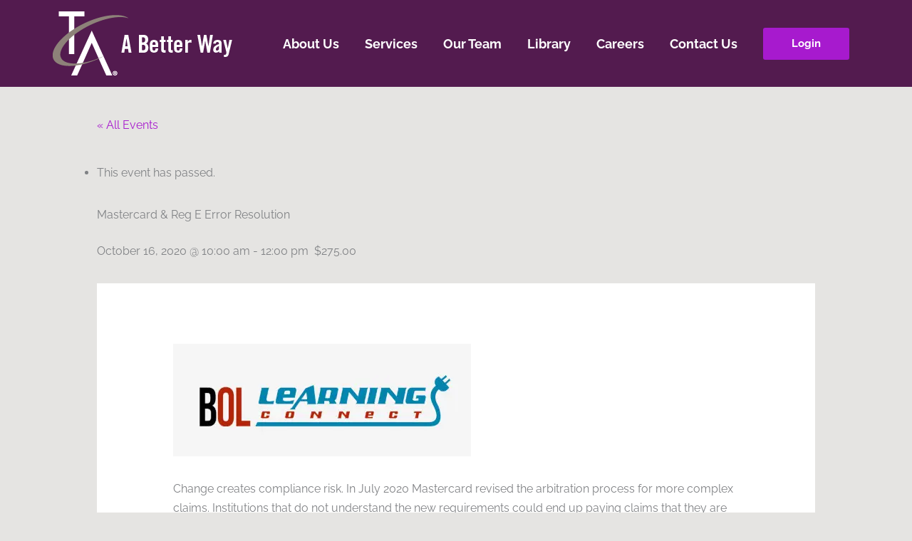

--- FILE ---
content_type: text/html; charset=UTF-8
request_url: https://www.tcaregs.com/event/mastercard-reg-e-error-resolution/
body_size: 21827
content:
<!DOCTYPE html> 
<html lang="en-US"> 
<head>
<meta charset="UTF-8">
<link rel="preload" href="https://www.tcaregs.com/wp-content/cache/fvm/min/1767961836-css2a6f6fc5f7daae168d15ceb3a535f4b3fc92b6983e1a5e395038cec84399a.css" as="style" media="all" /> 
<link rel="preload" href="https://www.tcaregs.com/wp-content/cache/fvm/min/1767961836-cssdf5858688d61210d79cc3f8d07426047927738043366d2c6dd603852f8d28.css" as="style" media="all" /> 
<link rel="preload" href="https://www.tcaregs.com/wp-content/cache/fvm/min/1767961836-cssc577faee838587538266011dc270bda13338fd7288161ba91b4ee5de6733e.css" as="style" media="all" /> 
<link rel="preload" href="https://www.tcaregs.com/wp-content/cache/fvm/min/1767961836-csscd85ad66dd4fde1b8fbd0114c7fe863e182166fb9aa1d69dc500dfed9e9e8.css" as="style" media="all" /> 
<link rel="preload" href="https://www.tcaregs.com/wp-content/cache/fvm/min/1767961836-cssff7f9c5e180476da367518a403a28b2ac69f3504b661d0d969060a2060e48.css" as="style" media="all" /> 
<link rel="preload" href="https://www.tcaregs.com/wp-content/cache/fvm/min/1767961836-cssadb2cbe16e9d3ea21cc8863a0926b4888e60e84b2d199f3c62e53317e9a46.css" as="style" media="all" /> 
<link rel="preload" href="https://www.tcaregs.com/wp-content/cache/fvm/min/1767961836-css5e940e4a986d7c86efb6b8f4a28767f422259fdca2f7d6f501eedaa0bb9d7.css" as="style" media="all" /> 
<link rel="preload" href="https://www.tcaregs.com/wp-content/cache/fvm/min/1767961836-css54df2cf28b31793a4d0f4d5bd84944d8037087aee777abe02eb769b798c3a.css" as="style" media="all" /> 
<link rel="preload" href="https://www.tcaregs.com/wp-content/cache/fvm/min/1767961836-css8f4318eea4cf40c6f9644a12d3838a56e7d062a35c7d5e44fe9ba0e3b0ffd.css" as="style" media="all" /> 
<link rel="preload" href="https://www.tcaregs.com/wp-content/cache/fvm/min/1767961836-css071587e81ee2fa46b73028ed6d772136b1cecfbcdb37213ecf6aa3234ad84.css" as="style" media="all" /> 
<link rel="preload" href="https://www.tcaregs.com/wp-content/cache/fvm/min/1767961836-css0b0bdfcfa5b8d940bc8bd58cebce025bb7bd6e63e95a30632f3b572b0dd81.css" as="style" media="all" /> 
<link rel="preload" href="https://www.tcaregs.com/wp-content/cache/fvm/min/1767961836-css3c29aa2c17667dba8b761598c6319c3995a0ae4ae29dc982d04de34d26865.css" as="style" media="all" /> 
<link rel="preload" href="https://www.tcaregs.com/wp-content/cache/fvm/min/1767961836-css938be11ef1e2fd38303f2dbaef0d0693874282b1d7583cd815cd65f15b4ec.css" as="style" media="all" /> 
<link rel="preload" href="https://www.tcaregs.com/wp-content/cache/fvm/min/1767961836-css945a6a6b73daee75713494e1ade3d96020ec06df1326fb07b4587faa31180.css" as="style" media="all" /> 
<link rel="preload" href="https://www.tcaregs.com/wp-content/cache/fvm/min/1767961836-css83914a728dc46c1a91465c658dcfaf665b6ba74c2bafabecd1584c78527ca.css" as="style" media="all" /> 
<link rel="preload" href="https://www.tcaregs.com/wp-content/cache/fvm/min/1767961836-css07e5847432ea21fb316509673dcaa2f11d006add9f5bf1a445fc633aa2dcf.css" as="style" media="all" /> 
<link rel="preload" href="https://www.tcaregs.com/wp-content/cache/fvm/min/1767961836-css93c94e2d0563b457668a64a50a68d779f7a87d557ffb24760c3249420a48b.css" as="style" media="all" />
<script data-cfasync="false">if(navigator.userAgent.match(/MSIE|Internet Explorer/i)||navigator.userAgent.match(/Trident\/7\..*?rv:11/i)){var href=document.location.href;if(!href.match(/[?&]iebrowser/)){if(href.indexOf("?")==-1){if(href.indexOf("#")==-1){document.location.href=href+"?iebrowser=1"}else{document.location.href=href.replace("#","?iebrowser=1#")}}else{if(href.indexOf("#")==-1){document.location.href=href+"&iebrowser=1"}else{document.location.href=href.replace("#","&iebrowser=1#")}}}}</script>
<script data-cfasync="false">class FVMLoader{constructor(e){this.triggerEvents=e,this.eventOptions={passive:!0},this.userEventListener=this.triggerListener.bind(this),this.delayedScripts={normal:[],async:[],defer:[]},this.allJQueries=[]}_addUserInteractionListener(e){this.triggerEvents.forEach(t=>window.addEventListener(t,e.userEventListener,e.eventOptions))}_removeUserInteractionListener(e){this.triggerEvents.forEach(t=>window.removeEventListener(t,e.userEventListener,e.eventOptions))}triggerListener(){this._removeUserInteractionListener(this),"loading"===document.readyState?document.addEventListener("DOMContentLoaded",this._loadEverythingNow.bind(this)):this._loadEverythingNow()}async _loadEverythingNow(){this._runAllDelayedCSS(),this._delayEventListeners(),this._delayJQueryReady(this),this._handleDocumentWrite(),this._registerAllDelayedScripts(),await this._loadScriptsFromList(this.delayedScripts.normal),await this._loadScriptsFromList(this.delayedScripts.defer),await this._loadScriptsFromList(this.delayedScripts.async),await this._triggerDOMContentLoaded(),await this._triggerWindowLoad(),window.dispatchEvent(new Event("wpr-allScriptsLoaded"))}_registerAllDelayedScripts(){document.querySelectorAll("script[type=fvmdelay]").forEach(e=>{e.hasAttribute("src")?e.hasAttribute("async")&&!1!==e.async?this.delayedScripts.async.push(e):e.hasAttribute("defer")&&!1!==e.defer||"module"===e.getAttribute("data-type")?this.delayedScripts.defer.push(e):this.delayedScripts.normal.push(e):this.delayedScripts.normal.push(e)})}_runAllDelayedCSS(){document.querySelectorAll("link[rel=fvmdelay]").forEach(e=>{e.setAttribute("rel","stylesheet")})}async _transformScript(e){return await this._requestAnimFrame(),new Promise(t=>{const n=document.createElement("script");let r;[...e.attributes].forEach(e=>{let t=e.nodeName;"type"!==t&&("data-type"===t&&(t="type",r=e.nodeValue),n.setAttribute(t,e.nodeValue))}),e.hasAttribute("src")?(n.addEventListener("load",t),n.addEventListener("error",t)):(n.text=e.text,t()),e.parentNode.replaceChild(n,e)})}async _loadScriptsFromList(e){const t=e.shift();return t?(await this._transformScript(t),this._loadScriptsFromList(e)):Promise.resolve()}_delayEventListeners(){let e={};function t(t,n){!function(t){function n(n){return e[t].eventsToRewrite.indexOf(n)>=0?"wpr-"+n:n}e[t]||(e[t]={originalFunctions:{add:t.addEventListener,remove:t.removeEventListener},eventsToRewrite:[]},t.addEventListener=function(){arguments[0]=n(arguments[0]),e[t].originalFunctions.add.apply(t,arguments)},t.removeEventListener=function(){arguments[0]=n(arguments[0]),e[t].originalFunctions.remove.apply(t,arguments)})}(t),e[t].eventsToRewrite.push(n)}function n(e,t){let n=e[t];Object.defineProperty(e,t,{get:()=>n||function(){},set(r){e["wpr"+t]=n=r}})}t(document,"DOMContentLoaded"),t(window,"DOMContentLoaded"),t(window,"load"),t(window,"pageshow"),t(document,"readystatechange"),n(document,"onreadystatechange"),n(window,"onload"),n(window,"onpageshow")}_delayJQueryReady(e){let t=window.jQuery;Object.defineProperty(window,"jQuery",{get:()=>t,set(n){if(n&&n.fn&&!e.allJQueries.includes(n)){n.fn.ready=n.fn.init.prototype.ready=function(t){e.domReadyFired?t.bind(document)(n):document.addEventListener("DOMContentLoaded2",()=>t.bind(document)(n))};const t=n.fn.on;n.fn.on=n.fn.init.prototype.on=function(){if(this[0]===window){function e(e){return e.split(" ").map(e=>"load"===e||0===e.indexOf("load.")?"wpr-jquery-load":e).join(" ")}"string"==typeof arguments[0]||arguments[0]instanceof String?arguments[0]=e(arguments[0]):"object"==typeof arguments[0]&&Object.keys(arguments[0]).forEach(t=>{delete Object.assign(arguments[0],{[e(t)]:arguments[0][t]})[t]})}return t.apply(this,arguments),this},e.allJQueries.push(n)}t=n}})}async _triggerDOMContentLoaded(){this.domReadyFired=!0,await this._requestAnimFrame(),document.dispatchEvent(new Event("DOMContentLoaded2")),await this._requestAnimFrame(),window.dispatchEvent(new Event("DOMContentLoaded2")),await this._requestAnimFrame(),document.dispatchEvent(new Event("wpr-readystatechange")),await this._requestAnimFrame(),document.wpronreadystatechange&&document.wpronreadystatechange()}async _triggerWindowLoad(){await this._requestAnimFrame(),window.dispatchEvent(new Event("wpr-load")),await this._requestAnimFrame(),window.wpronload&&window.wpronload(),await this._requestAnimFrame(),this.allJQueries.forEach(e=>e(window).trigger("wpr-jquery-load")),window.dispatchEvent(new Event("wpr-pageshow")),await this._requestAnimFrame(),window.wpronpageshow&&window.wpronpageshow()}_handleDocumentWrite(){const e=new Map;document.write=document.writeln=function(t){const n=document.currentScript,r=document.createRange(),i=n.parentElement;let a=e.get(n);void 0===a&&(a=n.nextSibling,e.set(n,a));const s=document.createDocumentFragment();r.setStart(s,0),s.appendChild(r.createContextualFragment(t)),i.insertBefore(s,a)}}async _requestAnimFrame(){return new Promise(e=>requestAnimationFrame(e))}static run(){const e=new FVMLoader(["keydown","mousemove","touchmove","touchstart","touchend","wheel"]);e._addUserInteractionListener(e)}}FVMLoader.run();</script>
<meta name="viewport" content="width=device-width, initial-scale=1">
<meta name='robots' content='index, follow, max-image-preview:large, max-snippet:-1, max-video-preview:-1' /><title>Mastercard &amp; Reg E Error Resolution - TCA</title>
<link rel="canonical" href="https://www.tcaregs.com/event/mastercard-reg-e-error-resolution/" />
<meta property="og:locale" content="en_US" />
<meta property="og:type" content="article" />
<meta property="og:title" content="Mastercard &amp; Reg E Error Resolution - TCA" />
<meta property="og:description" content="Change creates compliance risk. In July 2020 Mastercard revised the arbitration process for more complex claims. Institutions that do not understand the new requirements could end up paying claims that they are not required to or fail to obtain credit from the merchant resulting in unnecessary losses. Knowing what information is needed to successfully recover [&hellip;]" />
<meta property="og:url" content="https://www.tcaregs.com/event/mastercard-reg-e-error-resolution/" />
<meta property="og:site_name" content="TCA" />
<meta property="article:modified_time" content="2022-09-19T17:20:47+00:00" />
<meta property="og:image" content="https://www.tcaregs.com/wp-content/uploads/bol-learning.jpg" />
<meta property="og:image:width" content="418" />
<meta property="og:image:height" content="158" />
<meta property="og:image:type" content="image/jpeg" />
<meta name="twitter:card" content="summary_large_image" />
<meta name="twitter:label1" content="Est. reading time" />
<meta name="twitter:data1" content="2 minutes" />
<meta name="twitter:label2" content="Written by" />
<meta name="twitter:data2" content="Brian Crow" />
<script type="application/ld+json" class="yoast-schema-graph">{"@context":"https://schema.org","@graph":[{"@type":"WebPage","@id":"https://www.tcaregs.com/event/mastercard-reg-e-error-resolution/","url":"https://www.tcaregs.com/event/mastercard-reg-e-error-resolution/","name":"Mastercard & Reg E Error Resolution - TCA","isPartOf":{"@id":"https://www.tcaregs.com/#website"},"primaryImageOfPage":{"@id":"https://www.tcaregs.com/event/mastercard-reg-e-error-resolution/#primaryimage"},"image":{"@id":"https://www.tcaregs.com/event/mastercard-reg-e-error-resolution/#primaryimage"},"thumbnailUrl":"https://www.tcaregs.com/wp-content/uploads/bol-learning.jpg","datePublished":"2020-08-24T16:10:15+00:00","dateModified":"2022-09-19T17:20:47+00:00","breadcrumb":{"@id":"https://www.tcaregs.com/event/mastercard-reg-e-error-resolution/#breadcrumb"},"inLanguage":"en-US","potentialAction":[{"@type":"ReadAction","target":["https://www.tcaregs.com/event/mastercard-reg-e-error-resolution/"]}]},{"@type":"ImageObject","inLanguage":"en-US","@id":"https://www.tcaregs.com/event/mastercard-reg-e-error-resolution/#primaryimage","url":"https://www.tcaregs.com/wp-content/uploads/bol-learning.jpg","contentUrl":"https://www.tcaregs.com/wp-content/uploads/bol-learning.jpg","width":418,"height":158,"caption":"bol learning logo"},{"@type":"BreadcrumbList","@id":"https://www.tcaregs.com/event/mastercard-reg-e-error-resolution/#breadcrumb","itemListElement":[{"@type":"ListItem","position":1,"name":"Home","item":"https://www.tcaregs.com/"},{"@type":"ListItem","position":2,"name":"Events","item":"https://www.tcaregs.com/events/"},{"@type":"ListItem","position":3,"name":"Mastercard &#038; Reg E Error Resolution"}]},{"@type":"WebSite","@id":"https://www.tcaregs.com/#website","url":"https://www.tcaregs.com/","name":"TCA","description":"A Better Way","publisher":{"@id":"https://www.tcaregs.com/#organization"},"potentialAction":[{"@type":"SearchAction","target":{"@type":"EntryPoint","urlTemplate":"https://www.tcaregs.com/?s={search_term_string}"},"query-input":{"@type":"PropertyValueSpecification","valueRequired":true,"valueName":"search_term_string"}}],"inLanguage":"en-US"},{"@type":"Organization","@id":"https://www.tcaregs.com/#organization","name":"TCA","url":"https://www.tcaregs.com/","logo":{"@type":"ImageObject","inLanguage":"en-US","@id":"https://www.tcaregs.com/#/schema/logo/image/","url":"https://www.tcaregs.com/wp-content/uploads/2020/02/tca-269x90-darker-gray.png","contentUrl":"https://www.tcaregs.com/wp-content/uploads/2020/02/tca-269x90-darker-gray.png","width":269,"height":90,"caption":"TCA"},"image":{"@id":"https://www.tcaregs.com/#/schema/logo/image/"}},{"@type":"Event","name":"Mastercard &#038; Reg E Error Resolution","description":"Change creates compliance risk. In July 2020 Mastercard revised the arbitration process for more complex claims. Institutions that do not understand the new requirements could end up paying claims that they are not required to or fail to obtain credit from the merchant resulting in unnecessary losses. Knowing what information is needed to successfully recover [&hellip;]","image":{"@id":"https://www.tcaregs.com/event/mastercard-reg-e-error-resolution/#primaryimage"},"url":"https://www.tcaregs.com/event/mastercard-reg-e-error-resolution/","eventAttendanceMode":"https://schema.org/OfflineEventAttendanceMode","eventStatus":"https://schema.org/EventScheduled","startDate":"2020-10-16T10:00:00-05:00","endDate":"2020-10-16T12:00:00-05:00","location":{"@type":"Place","name":"Virtual","description":"","url":"","address":{"@type":"PostalAddress"},"telephone":"","sameAs":""},"organizer":{"@type":"Person","name":"BOL Learning Connect","description":"","url":"https://www.bollearningconnect.com/","telephone":"","email":""},"offers":{"@type":"Offer","price":"275.00","priceCurrency":"USD","url":"https://www.tcaregs.com/event/mastercard-reg-e-error-resolution/","category":"primary","availability":"inStock","validFrom":"2020-08-24T00:00:00+00:00"},"@id":"https://www.tcaregs.com/event/mastercard-reg-e-error-resolution/#event","mainEntityOfPage":{"@id":"https://www.tcaregs.com/event/mastercard-reg-e-error-resolution/"}}]}</script>
<link rel="alternate" type="application/rss+xml" title="TCA &raquo; Feed" href="https://www.tcaregs.com/feed/" />
<link rel="alternate" type="application/rss+xml" title="TCA &raquo; Comments Feed" href="https://www.tcaregs.com/comments/feed/" />
<link rel="alternate" type="text/calendar" title="TCA &raquo; iCal Feed" href="https://www.tcaregs.com/events/?ical=1" />
<meta name="tec-api-version" content="v1">
<meta name="tec-api-origin" content="https://www.tcaregs.com"> 
<link rel="profile" href="https://gmpg.org/xfn/11"> 
<link rel='stylesheet' id='tribe-events-views-v2-bootstrap-datepicker-styles-css' href='https://www.tcaregs.com/wp-content/cache/fvm/min/1767961836-css2a6f6fc5f7daae168d15ceb3a535f4b3fc92b6983e1a5e395038cec84399a.css' media='all' /> 
<link rel='stylesheet' id='tec-variables-skeleton-css' href='https://www.tcaregs.com/wp-content/cache/fvm/min/1767961836-cssdf5858688d61210d79cc3f8d07426047927738043366d2c6dd603852f8d28.css' media='all' /> 
<link rel='stylesheet' id='tribe-common-skeleton-style-css' href='https://www.tcaregs.com/wp-content/cache/fvm/min/1767961836-cssc577faee838587538266011dc270bda13338fd7288161ba91b4ee5de6733e.css' media='all' /> 
<link rel='stylesheet' id='tribe-tooltipster-css-css' href='https://www.tcaregs.com/wp-content/cache/fvm/min/1767961836-csscd85ad66dd4fde1b8fbd0114c7fe863e182166fb9aa1d69dc500dfed9e9e8.css' media='all' /> 
<link rel='stylesheet' id='tribe-events-views-v2-skeleton-css' href='https://www.tcaregs.com/wp-content/cache/fvm/min/1767961836-cssff7f9c5e180476da367518a403a28b2ac69f3504b661d0d969060a2060e48.css' media='all' /> 
<style media="all">.lazyload,.lazyloading{max-width:100%}</style> 
<style id='wp-img-auto-sizes-contain-inline-css' media="all">img:is([sizes=auto i],[sizes^="auto," i]){contain-intrinsic-size:3000px 1500px}</style> 
<link rel='stylesheet' id='wp-block-library-css' href='https://www.tcaregs.com/wp-content/cache/fvm/min/1767961836-cssadb2cbe16e9d3ea21cc8863a0926b4888e60e84b2d199f3c62e53317e9a46.css' media='all' /> 
<style id='global-styles-inline-css' media="all">:root{--wp--preset--aspect-ratio--square:1;--wp--preset--aspect-ratio--4-3:4/3;--wp--preset--aspect-ratio--3-4:3/4;--wp--preset--aspect-ratio--3-2:3/2;--wp--preset--aspect-ratio--2-3:2/3;--wp--preset--aspect-ratio--16-9:16/9;--wp--preset--aspect-ratio--9-16:9/16;--wp--preset--color--black:#000000;--wp--preset--color--cyan-bluish-gray:#abb8c3;--wp--preset--color--white:#ffffff;--wp--preset--color--pale-pink:#f78da7;--wp--preset--color--vivid-red:#cf2e2e;--wp--preset--color--luminous-vivid-orange:#ff6900;--wp--preset--color--luminous-vivid-amber:#fcb900;--wp--preset--color--light-green-cyan:#7bdcb5;--wp--preset--color--vivid-green-cyan:#00d084;--wp--preset--color--pale-cyan-blue:#8ed1fc;--wp--preset--color--vivid-cyan-blue:#0693e3;--wp--preset--color--vivid-purple:#9b51e0;--wp--preset--color--ast-global-color-0:var(--ast-global-color-0);--wp--preset--color--ast-global-color-1:var(--ast-global-color-1);--wp--preset--color--ast-global-color-2:var(--ast-global-color-2);--wp--preset--color--ast-global-color-3:var(--ast-global-color-3);--wp--preset--color--ast-global-color-4:var(--ast-global-color-4);--wp--preset--color--ast-global-color-5:var(--ast-global-color-5);--wp--preset--color--ast-global-color-6:var(--ast-global-color-6);--wp--preset--color--ast-global-color-7:var(--ast-global-color-7);--wp--preset--color--ast-global-color-8:var(--ast-global-color-8);--wp--preset--gradient--vivid-cyan-blue-to-vivid-purple:linear-gradient(135deg,rgb(6,147,227) 0%,rgb(155,81,224) 100%);--wp--preset--gradient--light-green-cyan-to-vivid-green-cyan:linear-gradient(135deg,rgb(122,220,180) 0%,rgb(0,208,130) 100%);--wp--preset--gradient--luminous-vivid-amber-to-luminous-vivid-orange:linear-gradient(135deg,rgb(252,185,0) 0%,rgb(255,105,0) 100%);--wp--preset--gradient--luminous-vivid-orange-to-vivid-red:linear-gradient(135deg,rgb(255,105,0) 0%,rgb(207,46,46) 100%);--wp--preset--gradient--very-light-gray-to-cyan-bluish-gray:linear-gradient(135deg,rgb(238,238,238) 0%,rgb(169,184,195) 100%);--wp--preset--gradient--cool-to-warm-spectrum:linear-gradient(135deg,rgb(74,234,220) 0%,rgb(151,120,209) 20%,rgb(207,42,186) 40%,rgb(238,44,130) 60%,rgb(251,105,98) 80%,rgb(254,248,76) 100%);--wp--preset--gradient--blush-light-purple:linear-gradient(135deg,rgb(255,206,236) 0%,rgb(152,150,240) 100%);--wp--preset--gradient--blush-bordeaux:linear-gradient(135deg,rgb(254,205,165) 0%,rgb(254,45,45) 50%,rgb(107,0,62) 100%);--wp--preset--gradient--luminous-dusk:linear-gradient(135deg,rgb(255,203,112) 0%,rgb(199,81,192) 50%,rgb(65,88,208) 100%);--wp--preset--gradient--pale-ocean:linear-gradient(135deg,rgb(255,245,203) 0%,rgb(182,227,212) 50%,rgb(51,167,181) 100%);--wp--preset--gradient--electric-grass:linear-gradient(135deg,rgb(202,248,128) 0%,rgb(113,206,126) 100%);--wp--preset--gradient--midnight:linear-gradient(135deg,rgb(2,3,129) 0%,rgb(40,116,252) 100%);--wp--preset--font-size--small:13px;--wp--preset--font-size--medium:20px;--wp--preset--font-size--large:36px;--wp--preset--font-size--x-large:42px;--wp--preset--spacing--20:0.44rem;--wp--preset--spacing--30:0.67rem;--wp--preset--spacing--40:1rem;--wp--preset--spacing--50:1.5rem;--wp--preset--spacing--60:2.25rem;--wp--preset--spacing--70:3.38rem;--wp--preset--spacing--80:5.06rem;--wp--preset--shadow--natural:6px 6px 9px rgba(0, 0, 0, 0.2);--wp--preset--shadow--deep:12px 12px 50px rgba(0, 0, 0, 0.4);--wp--preset--shadow--sharp:6px 6px 0px rgba(0, 0, 0, 0.2);--wp--preset--shadow--outlined:6px 6px 0px -3px rgb(255, 255, 255), 6px 6px rgb(0, 0, 0);--wp--preset--shadow--crisp:6px 6px 0px rgb(0, 0, 0)}:root{--wp--style--global--content-size:var(--wp--custom--ast-content-width-size);--wp--style--global--wide-size:var(--wp--custom--ast-wide-width-size)}:where(body){margin:0}.wp-site-blocks>.alignleft{float:left;margin-right:2em}.wp-site-blocks>.alignright{float:right;margin-left:2em}.wp-site-blocks>.aligncenter{justify-content:center;margin-left:auto;margin-right:auto}:where(.wp-site-blocks)>*{margin-block-start:24px;margin-block-end:0}:where(.wp-site-blocks)>:first-child{margin-block-start:0}:where(.wp-site-blocks)>:last-child{margin-block-end:0}:root{--wp--style--block-gap:24px}:root :where(.is-layout-flow)>:first-child{margin-block-start:0}:root :where(.is-layout-flow)>:last-child{margin-block-end:0}:root :where(.is-layout-flow)>*{margin-block-start:24px;margin-block-end:0}:root :where(.is-layout-constrained)>:first-child{margin-block-start:0}:root :where(.is-layout-constrained)>:last-child{margin-block-end:0}:root :where(.is-layout-constrained)>*{margin-block-start:24px;margin-block-end:0}:root :where(.is-layout-flex){gap:24px}:root :where(.is-layout-grid){gap:24px}.is-layout-flow>.alignleft{float:left;margin-inline-start:0;margin-inline-end:2em}.is-layout-flow>.alignright{float:right;margin-inline-start:2em;margin-inline-end:0}.is-layout-flow>.aligncenter{margin-left:auto!important;margin-right:auto!important}.is-layout-constrained>.alignleft{float:left;margin-inline-start:0;margin-inline-end:2em}.is-layout-constrained>.alignright{float:right;margin-inline-start:2em;margin-inline-end:0}.is-layout-constrained>.aligncenter{margin-left:auto!important;margin-right:auto!important}.is-layout-constrained>:where(:not(.alignleft):not(.alignright):not(.alignfull)){max-width:var(--wp--style--global--content-size);margin-left:auto!important;margin-right:auto!important}.is-layout-constrained>.alignwide{max-width:var(--wp--style--global--wide-size)}body .is-layout-flex{display:flex}.is-layout-flex{flex-wrap:wrap;align-items:center}.is-layout-flex>:is(*,div){margin:0}body .is-layout-grid{display:grid}.is-layout-grid>:is(*,div){margin:0}body{padding-top:0;padding-right:0;padding-bottom:0;padding-left:0}a:where(:not(.wp-element-button)){text-decoration:none}:root :where(.wp-element-button,.wp-block-button__link){background-color:#32373c;border-width:0;color:#fff;font-family:inherit;font-size:inherit;font-style:inherit;font-weight:inherit;letter-spacing:inherit;line-height:inherit;padding-top:calc(0.667em + 2px);padding-right:calc(1.333em + 2px);padding-bottom:calc(0.667em + 2px);padding-left:calc(1.333em + 2px);text-decoration:none;text-transform:inherit}.has-black-color{color:var(--wp--preset--color--black)!important}.has-cyan-bluish-gray-color{color:var(--wp--preset--color--cyan-bluish-gray)!important}.has-white-color{color:var(--wp--preset--color--white)!important}.has-pale-pink-color{color:var(--wp--preset--color--pale-pink)!important}.has-vivid-red-color{color:var(--wp--preset--color--vivid-red)!important}.has-luminous-vivid-orange-color{color:var(--wp--preset--color--luminous-vivid-orange)!important}.has-luminous-vivid-amber-color{color:var(--wp--preset--color--luminous-vivid-amber)!important}.has-light-green-cyan-color{color:var(--wp--preset--color--light-green-cyan)!important}.has-vivid-green-cyan-color{color:var(--wp--preset--color--vivid-green-cyan)!important}.has-pale-cyan-blue-color{color:var(--wp--preset--color--pale-cyan-blue)!important}.has-vivid-cyan-blue-color{color:var(--wp--preset--color--vivid-cyan-blue)!important}.has-vivid-purple-color{color:var(--wp--preset--color--vivid-purple)!important}.has-ast-global-color-0-color{color:var(--wp--preset--color--ast-global-color-0)!important}.has-ast-global-color-1-color{color:var(--wp--preset--color--ast-global-color-1)!important}.has-ast-global-color-2-color{color:var(--wp--preset--color--ast-global-color-2)!important}.has-ast-global-color-3-color{color:var(--wp--preset--color--ast-global-color-3)!important}.has-ast-global-color-4-color{color:var(--wp--preset--color--ast-global-color-4)!important}.has-ast-global-color-5-color{color:var(--wp--preset--color--ast-global-color-5)!important}.has-ast-global-color-6-color{color:var(--wp--preset--color--ast-global-color-6)!important}.has-ast-global-color-7-color{color:var(--wp--preset--color--ast-global-color-7)!important}.has-ast-global-color-8-color{color:var(--wp--preset--color--ast-global-color-8)!important}.has-black-background-color{background-color:var(--wp--preset--color--black)!important}.has-cyan-bluish-gray-background-color{background-color:var(--wp--preset--color--cyan-bluish-gray)!important}.has-white-background-color{background-color:var(--wp--preset--color--white)!important}.has-pale-pink-background-color{background-color:var(--wp--preset--color--pale-pink)!important}.has-vivid-red-background-color{background-color:var(--wp--preset--color--vivid-red)!important}.has-luminous-vivid-orange-background-color{background-color:var(--wp--preset--color--luminous-vivid-orange)!important}.has-luminous-vivid-amber-background-color{background-color:var(--wp--preset--color--luminous-vivid-amber)!important}.has-light-green-cyan-background-color{background-color:var(--wp--preset--color--light-green-cyan)!important}.has-vivid-green-cyan-background-color{background-color:var(--wp--preset--color--vivid-green-cyan)!important}.has-pale-cyan-blue-background-color{background-color:var(--wp--preset--color--pale-cyan-blue)!important}.has-vivid-cyan-blue-background-color{background-color:var(--wp--preset--color--vivid-cyan-blue)!important}.has-vivid-purple-background-color{background-color:var(--wp--preset--color--vivid-purple)!important}.has-ast-global-color-0-background-color{background-color:var(--wp--preset--color--ast-global-color-0)!important}.has-ast-global-color-1-background-color{background-color:var(--wp--preset--color--ast-global-color-1)!important}.has-ast-global-color-2-background-color{background-color:var(--wp--preset--color--ast-global-color-2)!important}.has-ast-global-color-3-background-color{background-color:var(--wp--preset--color--ast-global-color-3)!important}.has-ast-global-color-4-background-color{background-color:var(--wp--preset--color--ast-global-color-4)!important}.has-ast-global-color-5-background-color{background-color:var(--wp--preset--color--ast-global-color-5)!important}.has-ast-global-color-6-background-color{background-color:var(--wp--preset--color--ast-global-color-6)!important}.has-ast-global-color-7-background-color{background-color:var(--wp--preset--color--ast-global-color-7)!important}.has-ast-global-color-8-background-color{background-color:var(--wp--preset--color--ast-global-color-8)!important}.has-black-border-color{border-color:var(--wp--preset--color--black)!important}.has-cyan-bluish-gray-border-color{border-color:var(--wp--preset--color--cyan-bluish-gray)!important}.has-white-border-color{border-color:var(--wp--preset--color--white)!important}.has-pale-pink-border-color{border-color:var(--wp--preset--color--pale-pink)!important}.has-vivid-red-border-color{border-color:var(--wp--preset--color--vivid-red)!important}.has-luminous-vivid-orange-border-color{border-color:var(--wp--preset--color--luminous-vivid-orange)!important}.has-luminous-vivid-amber-border-color{border-color:var(--wp--preset--color--luminous-vivid-amber)!important}.has-light-green-cyan-border-color{border-color:var(--wp--preset--color--light-green-cyan)!important}.has-vivid-green-cyan-border-color{border-color:var(--wp--preset--color--vivid-green-cyan)!important}.has-pale-cyan-blue-border-color{border-color:var(--wp--preset--color--pale-cyan-blue)!important}.has-vivid-cyan-blue-border-color{border-color:var(--wp--preset--color--vivid-cyan-blue)!important}.has-vivid-purple-border-color{border-color:var(--wp--preset--color--vivid-purple)!important}.has-ast-global-color-0-border-color{border-color:var(--wp--preset--color--ast-global-color-0)!important}.has-ast-global-color-1-border-color{border-color:var(--wp--preset--color--ast-global-color-1)!important}.has-ast-global-color-2-border-color{border-color:var(--wp--preset--color--ast-global-color-2)!important}.has-ast-global-color-3-border-color{border-color:var(--wp--preset--color--ast-global-color-3)!important}.has-ast-global-color-4-border-color{border-color:var(--wp--preset--color--ast-global-color-4)!important}.has-ast-global-color-5-border-color{border-color:var(--wp--preset--color--ast-global-color-5)!important}.has-ast-global-color-6-border-color{border-color:var(--wp--preset--color--ast-global-color-6)!important}.has-ast-global-color-7-border-color{border-color:var(--wp--preset--color--ast-global-color-7)!important}.has-ast-global-color-8-border-color{border-color:var(--wp--preset--color--ast-global-color-8)!important}.has-vivid-cyan-blue-to-vivid-purple-gradient-background{background:var(--wp--preset--gradient--vivid-cyan-blue-to-vivid-purple)!important}.has-light-green-cyan-to-vivid-green-cyan-gradient-background{background:var(--wp--preset--gradient--light-green-cyan-to-vivid-green-cyan)!important}.has-luminous-vivid-amber-to-luminous-vivid-orange-gradient-background{background:var(--wp--preset--gradient--luminous-vivid-amber-to-luminous-vivid-orange)!important}.has-luminous-vivid-orange-to-vivid-red-gradient-background{background:var(--wp--preset--gradient--luminous-vivid-orange-to-vivid-red)!important}.has-very-light-gray-to-cyan-bluish-gray-gradient-background{background:var(--wp--preset--gradient--very-light-gray-to-cyan-bluish-gray)!important}.has-cool-to-warm-spectrum-gradient-background{background:var(--wp--preset--gradient--cool-to-warm-spectrum)!important}.has-blush-light-purple-gradient-background{background:var(--wp--preset--gradient--blush-light-purple)!important}.has-blush-bordeaux-gradient-background{background:var(--wp--preset--gradient--blush-bordeaux)!important}.has-luminous-dusk-gradient-background{background:var(--wp--preset--gradient--luminous-dusk)!important}.has-pale-ocean-gradient-background{background:var(--wp--preset--gradient--pale-ocean)!important}.has-electric-grass-gradient-background{background:var(--wp--preset--gradient--electric-grass)!important}.has-midnight-gradient-background{background:var(--wp--preset--gradient--midnight)!important}.has-small-font-size{font-size:var(--wp--preset--font-size--small)!important}.has-medium-font-size{font-size:var(--wp--preset--font-size--medium)!important}.has-large-font-size{font-size:var(--wp--preset--font-size--large)!important}.has-x-large-font-size{font-size:var(--wp--preset--font-size--x-large)!important}</style> 
<link rel='stylesheet' id='astra-theme-css-css' href='https://www.tcaregs.com/wp-content/cache/fvm/min/1767961836-css5e940e4a986d7c86efb6b8f4a28767f422259fdca2f7d6f501eedaa0bb9d7.css' media='all' /> 
<link rel='stylesheet' id='astra-theme-dynamic-css' href='https://www.tcaregs.com/wp-content/cache/fvm/min/1767961836-css54df2cf28b31793a4d0f4d5bd84944d8037087aee777abe02eb769b798c3a.css' media='all' /> 
<link rel='stylesheet' id='astra-bb-builder-css' href='https://www.tcaregs.com/wp-content/cache/fvm/min/1767961836-css8f4318eea4cf40c6f9644a12d3838a56e7d062a35c7d5e44fe9ba0e3b0ffd.css' media='all' /> 
<link rel='stylesheet' id='astra-google-fonts-css' href='https://www.tcaregs.com/wp-content/cache/fvm/min/1767961836-css071587e81ee2fa46b73028ed6d772136b1cecfbcdb37213ecf6aa3234ad84.css' media='all' /> 
<link rel='stylesheet' id='tribe-events-v2-single-skeleton-css' href='https://www.tcaregs.com/wp-content/cache/fvm/min/1767961836-css0b0bdfcfa5b8d940bc8bd58cebce025bb7bd6e63e95a30632f3b572b0dd81.css' media='all' /> 
<link rel='stylesheet' id='astra-addon-css-css' href='https://www.tcaregs.com/wp-content/cache/fvm/min/1767961836-css3c29aa2c17667dba8b761598c6319c3995a0ae4ae29dc982d04de34d26865.css' media='all' /> 
<link rel='stylesheet' id='astra-addon-dynamic-css' href='https://www.tcaregs.com/wp-content/cache/fvm/min/1767961836-css938be11ef1e2fd38303f2dbaef0d0693874282b1d7583cd815cd65f15b4ec.css' media='all' /> 
<link rel='stylesheet' id='fl-builder-layout-332-css' href='https://www.tcaregs.com/wp-content/cache/fvm/min/1767961836-css945a6a6b73daee75713494e1ade3d96020ec06df1326fb07b4587faa31180.css' media='all' /> 
<link rel='stylesheet' id='tablepress-default-css' href='https://www.tcaregs.com/wp-content/cache/fvm/min/1767961836-css83914a728dc46c1a91465c658dcfaf665b6ba74c2bafabecd1584c78527ca.css' media='all' /> 
<link rel='stylesheet' id='astra-child-theme-css-css' href='https://www.tcaregs.com/wp-content/cache/fvm/min/1767961836-css07e5847432ea21fb316509673dcaa2f11d006add9f5bf1a445fc633aa2dcf.css' media='all' /> 
<link rel='stylesheet' id='addtoany-css' href='https://www.tcaregs.com/wp-content/cache/fvm/min/1767961836-css93c94e2d0563b457668a64a50a68d779f7a87d557ffb24760c3249420a48b.css' media='all' /> 
<script src="https://www.tcaregs.com/wp-content/themes/astra/assets/js/minified/flexibility.min.js?ver=4.12.0" id="astra-flexibility-js"></script>
<script id="astra-flexibility-js-after">
typeof flexibility !== "undefined" && flexibility(document.documentElement);
//# sourceURL=astra-flexibility-js-after
</script>
<script data-cfasync="false" src="https://www.tcaregs.com/wp-includes/js/jquery/jquery.min.js?ver=3.7.1" id="jquery-core-js"></script>
<script data-cfasync="false" src="https://www.tcaregs.com/wp-includes/js/jquery/jquery-migrate.min.js?ver=3.4.1" id="jquery-migrate-js"></script>
<script src="https://www.tcaregs.com/wp-content/plugins/the-events-calendar/common/build/js/tribe-common.js?ver=9c44e11f3503a33e9540" id="tribe-common-js"></script>
<script src="https://www.tcaregs.com/wp-content/plugins/the-events-calendar/build/js/views/breakpoints.js?ver=4208de2df2852e0b91ec" id="tribe-events-views-v2-breakpoints-js"></script>
<script id="addtoany-core-js-before">
window.a2a_config=window.a2a_config||{};a2a_config.callbacks=[];a2a_config.overlays=[];a2a_config.templates={};
//# sourceURL=addtoany-core-js-before
</script>
<script defer src="https://static.addtoany.com/menu/page.js" id="addtoany-core-js"></script>
<script defer src="https://www.tcaregs.com/wp-content/plugins/add-to-any/addtoany.min.js?ver=1.1" id="addtoany-jquery-js"></script>
<script class="hsq-set-content-id" data-content-id="blog-post">
var _hsq = _hsq || [];
_hsq.push(["setContentType", "blog-post"]);
</script>
<script>
document.documentElement.className = document.documentElement.className.replace('no-js', 'js');
</script>
<style media="all">.no-js img.lazyload{display:none}figure.wp-block-image img.lazyloading{min-width:150px}.lazyload,.lazyloading{--smush-placeholder-width:100px;--smush-placeholder-aspect-ratio:1/1;width:var(--smush-image-width,var(--smush-placeholder-width))!important;aspect-ratio:var(--smush-image-aspect-ratio,var(--smush-placeholder-aspect-ratio))!important}.lazyload,.lazyloading{opacity:0}.lazyloaded{opacity:1;transition:opacity 400ms;transition-delay:0ms}</style> 
<script>(function(w,d,s,l,i){w[l]=w[l]||[];w[l].push({'gtm.start':
new Date().getTime(),event:'gtm.js'});var f=d.getElementsByTagName(s)[0],
j=d.createElement(s),dl=l!='dataLayer'?'&l='+l:'';j.async=true;j.src=
'https://www.googletagmanager.com/gtm.js?id='+i+dl;f.parentNode.insertBefore(j,f);
})(window,document,'script','dataLayer','GTM-M22LGL5');</script>
<link rel="icon" href="https://b1881420.smushcdn.com/1881420/wp-content/uploads/cropped-tca-favicon-192x192.png?lossy=1&strip=1&webp=1" sizes="192x192" /> 
<style id='astra-addon-megamenu-dynamic-inline-css' media="all">.ast-desktop .menu-item-1419 .astra-mm-icon-label.icon-item-1419,.ast-header-break-point .menu-item-1419 .astra-mm-icon-label.icon-item-1419{display:inline-block;vertical-align:middle;line-height:0;margin:5px}.ast-desktop .menu-item-1419 .astra-mm-icon-label.icon-item-1419 svg,.ast-header-break-point .menu-item-1419 .astra-mm-icon-label.icon-item-1419 svg{color:var(--ast-global-color-0);fill:var(--ast-global-color-0);width:20px;height:20px}.ast-desktop .menu-item-1382 .astra-mm-icon-label.icon-item-1382,.ast-header-break-point .menu-item-1382 .astra-mm-icon-label.icon-item-1382{display:inline-block;vertical-align:middle;line-height:0;margin:5px}.ast-desktop .menu-item-1382 .astra-mm-icon-label.icon-item-1382 svg,.ast-header-break-point .menu-item-1382 .astra-mm-icon-label.icon-item-1382 svg{color:var(--ast-global-color-0);fill:var(--ast-global-color-0);width:20px;height:20px}.ast-desktop .menu-item-755 .astra-mm-icon-label.icon-item-755,.ast-header-break-point .menu-item-755 .astra-mm-icon-label.icon-item-755{display:inline-block;vertical-align:middle;line-height:0;margin:5px}.ast-desktop .menu-item-755 .astra-mm-icon-label.icon-item-755 svg,.ast-header-break-point .menu-item-755 .astra-mm-icon-label.icon-item-755 svg{color:var(--ast-global-color-0);fill:var(--ast-global-color-0);width:20px;height:20px}.ast-desktop .menu-item-762 .astra-mm-icon-label.icon-item-762,.ast-header-break-point .menu-item-762 .astra-mm-icon-label.icon-item-762{display:inline-block;vertical-align:middle;line-height:0;margin:5px}.ast-desktop .menu-item-762 .astra-mm-icon-label.icon-item-762 svg,.ast-header-break-point .menu-item-762 .astra-mm-icon-label.icon-item-762 svg{color:var(--ast-global-color-0);fill:var(--ast-global-color-0);width:20px;height:20px}.ast-desktop .menu-item-1319 .astra-mm-icon-label.icon-item-1319,.ast-header-break-point .menu-item-1319 .astra-mm-icon-label.icon-item-1319{display:inline-block;vertical-align:middle;line-height:0;margin:5px}.ast-desktop .menu-item-1319 .astra-mm-icon-label.icon-item-1319 svg,.ast-header-break-point .menu-item-1319 .astra-mm-icon-label.icon-item-1319 svg{color:var(--ast-global-color-0);fill:var(--ast-global-color-0);width:20px;height:20px}.ast-desktop .menu-item-1710 .astra-mm-icon-label.icon-item-1710,.ast-header-break-point .menu-item-1710 .astra-mm-icon-label.icon-item-1710{display:inline-block;vertical-align:middle;line-height:0;margin:5px}.ast-desktop .menu-item-1710 .astra-mm-icon-label.icon-item-1710 svg,.ast-header-break-point .menu-item-1710 .astra-mm-icon-label.icon-item-1710 svg{color:var(--ast-global-color-0);fill:var(--ast-global-color-0);width:20px;height:20px}</style> 
</head>
<body itemtype='https://schema.org/Blog' itemscope='itemscope' class="wp-singular tribe_events-template-default single single-tribe_events postid-1214 wp-custom-logo wp-embed-responsive wp-theme-astra wp-child-theme-astra-child fl-builder-2-9-4-2 fl-no-js tribe-events-page-template tribe-no-js tribe-filter-live ast-desktop ast-separate-container ast-right-sidebar astra-4.12.0 ast-header-custom-item-inside group-blog ast-blog-single-style-1 ast-custom-post-type ast-single-post ast-replace-site-logo-transparent ast-inherit-site-logo-transparent ast-normal-title-enabled events-single tribe-events-style-skeleton astra-addon-4.12.0"> <a class="skip-link screen-reader-text" href="#content"> Skip to content</a> <div class="hfeed site" id="page"> <header class="site-header header-main-layout-1 ast-primary-menu-enabled ast-logo-title-inline ast-menu-toggle-icon ast-mobile-header-inline ast-above-header-mobile-stack ast-below-header-mobile-stack" id="masthead" itemtype="https://schema.org/WPHeader" itemscope="itemscope" itemid="#masthead" > <div class="main-header-bar-wrap"> <div class="main-header-bar"> <div class="ast-container"> <div class="ast-flex main-header-container"> <div class="site-branding"> <div class="ast-site-identity" itemtype="https://schema.org/Organization" itemscope="itemscope" > <span class="site-logo-img"><a href="https://www.tcaregs.com/" class="custom-logo-link" rel="home"><img width="269" height="90" data-src="https://b1881420.smushcdn.com/1881420/wp-content/uploads/2020/02/tca-269x90-darker-gray.png?lossy=1&strip=1&webp=1" class="custom-logo lazyload" alt="A Better Way" decoding="async" srcset="" data-sizes="(max-width: 269px) 100vw, 269px" src="[data-uri]" style="--smush-placeholder-width: 269px; --smush-placeholder-aspect-ratio: 269/90;" /></a></span> </div> </div> <div class="ast-mobile-menu-buttons"> <div class="ast-button-wrap"> <button type="button" class="menu-toggle main-header-menu-toggle ast-mobile-menu-buttons-outline" aria-controls='primary-menu' aria-expanded='false'> <span class="screen-reader-text">Main Menu</span> <span class="ast-icon icon-menu-bars"><span class="menu-toggle-icon"></span></span> </button> </div> </div> <div class="ast-main-header-bar-alignment"><div class="main-header-bar-navigation"><nav class="site-navigation ast-flex-grow-1 navigation-accessibility" id="primary-site-navigation" aria-label="Site Navigation" itemtype="https://schema.org/SiteNavigationElement" itemscope="itemscope"><div class="main-navigation"><ul id="primary-menu" class="main-header-menu ast-menu-shadow ast-nav-menu ast-flex ast-justify-content-flex-end submenu-with-border ast-mega-menu-enabled"><li id="menu-item-1419" class="menu-item menu-item-type-post_type menu-item-object-page menu-item-1419"><a href="https://www.tcaregs.com/about-us/" class="menu-link"><span class="ast-icon icon-arrow"></span><span class="menu-text">About Us</span><span class="sub-arrow"></span></a></li><li id="menu-item-1382" class="menu-item menu-item-type-post_type menu-item-object-page menu-item-1382"><a href="https://www.tcaregs.com/services/" class="menu-link"><span class="ast-icon icon-arrow"></span><span class="menu-text">Services</span><span class="sub-arrow"></span></a></li><li id="menu-item-755" class="menu-item menu-item-type-post_type menu-item-object-page menu-item-755"><a href="https://www.tcaregs.com/our-team/" class="menu-link"><span class="ast-icon icon-arrow"></span><span class="menu-text">Our Team</span><span class="sub-arrow"></span></a></li><li id="menu-item-762" class="menu-item menu-item-type-post_type menu-item-object-page menu-item-762"><a href="https://www.tcaregs.com/library/" class="menu-link"><span class="ast-icon icon-arrow"></span><span class="menu-text">Library</span><span class="sub-arrow"></span></a></li><li id="menu-item-1319" class="menu-item menu-item-type-post_type menu-item-object-page menu-item-1319"><a href="https://www.tcaregs.com/careers/" class="menu-link"><span class="ast-icon icon-arrow"></span><span class="menu-text">Careers</span><span class="sub-arrow"></span></a></li><li id="menu-item-1710" class="menu-item menu-item-type-custom menu-item-object-custom menu-item-1710"><a href="https://www.tcaregs.com/contact/" class="menu-link"><span class="ast-icon icon-arrow"></span><span class="menu-text">Contact Us</span><span class="sub-arrow"></span></a></li> <li class="ast-masthead-custom-menu-items button-custom-menu-item"> <a class="ast-custom-button-link" href="https://www.tcaregs.com/login/" target="_self" role="button" aria-label="Login" > <div class="ast-button">Login</div> </a><a class="menu-link" href="https://www.tcaregs.com/login/" target="_self" >Login</a> </li> </ul></div></nav></div></div> </div> </div> </div> </div> </header> <div id="content" class="site-content"> <div class="ast-container"> <section id="tribe-events-pg-template" class="tribe-events-pg-template" role="main"><div class="tribe-events-before-html"></div><span class="tribe-events-ajax-loading"><img class="tribe-events-spinner-medium lazyload" data-src="https://www.tcaregs.com/wp-content/plugins/the-events-calendar/src/resources/images/tribe-loading.gif" alt="Loading Events" src="[data-uri]" style="--smush-placeholder-width: 64px; --smush-placeholder-aspect-ratio: 64/64;" /></span> <div id="tribe-events-content" class="tribe-events-single"> <p class="tribe-events-back"> <a href="https://www.tcaregs.com/events/"> &laquo; All Events</a> </p> <div class="tribe-events-notices"><ul><li>This event has passed.</li></ul></div> <h1 class="tribe-events-single-event-title">Mastercard &#038; Reg E Error Resolution</h1> <div class="tribe-events-schedule tribe-clearfix"> <div><span class="tribe-event-date-start">October 16, 2020 @ 10:00 am</span> - <span class="tribe-event-time">12:00 pm</span></div> <span class="tribe-events-cost">$275.00</span> </div> <div id="tribe-events-header" data-title="Mastercard &amp; Reg E Error Resolution - TCA" data-viewtitle="Mastercard &#038; Reg E Error Resolution"> <nav class="tribe-events-nav-pagination" aria-label="Event Navigation"> <ul class="tribe-events-sub-nav"> <li class="tribe-events-nav-previous"><a href="https://www.tcaregs.com/event/visa-and-reg-e-error-resolution/"><span>&laquo;</span> VISA and Reg E Error Resolution</a></li> <li class="tribe-events-nav-next"><a href="https://www.tcaregs.com/event/2021-bsa-aml-top-gun-conference/">2021 BSA/AML Top Gun Conference <span>&raquo;</span></a></li> </ul> </nav> </div> <div id="post-1214" class="post-1214 tribe_events type-tribe_events status-publish has-post-thumbnail hentry ast-article-single"> <div class="tribe-events-event-image"><img width="418" height="158" src="https://b1881420.smushcdn.com/1881420/wp-content/uploads/bol-learning.jpg?lossy=1&strip=1&webp=1" class="attachment-full size-full wp-post-image" alt="bol learning logo" decoding="async" fetchpriority="high" srcset="https://b1881420.smushcdn.com/1881420/wp-content/uploads/bol-learning.jpg?lossy=1&strip=1&webp=1 418w, https://b1881420.smushcdn.com/1881420/wp-content/uploads/bol-learning-300x113.jpg?lossy=1&strip=1&webp=1 300w, https://b1881420.smushcdn.com/1881420/wp-content/uploads/bol-learning.jpg?size=228x86&lossy=1&strip=1&webp=1 228w" sizes="(max-width: 418px) 100vw, 418px" /></div> <div class="tribe-events-single-event-description tribe-events-content"> <p>Change creates compliance risk. In July 2020 Mastercard revised the arbitration process for more complex claims. Institutions that do not understand the new requirements could end up paying claims that they are not required to or fail to obtain credit from the merchant resulting in unnecessary losses. Knowing what information is needed to successfully recover funds via the chargeback process, but not run afoul of our investigation obligations under Reg E is a delicate tightrope.</p> <p>Mastercard chargeback procedures outline what is required of the card issuer, merchant, and cardholder should a dispute arise between a cardholder and a merchant, or if a card is used fraudulently. However, these rules can often create confusion as to how they should be applied to the dispute that crosses your desk. Regulation E applies to many cardholders&#8217; disputes, and its provisions often differ from Mastercard&#8217;s chargeback procedures. That can leave us wondering how long we have to complete an investigation, when to provide provisional credit, and when to ask a cardholder to contact the merchant before accepting their dispute.</p> <p>In this fast-paced webinar we will compare and contrast Mastercard Operating Rules with Regulation E investigation and liability requirements. We will explore the chargeback codes that are available for the various scenarios that arise and discuss which claims are covered under Reg E and which are not. We will discuss the impact of “Chip Liability Shift” on the chargeback process. Several real-world examples will be included. These case studies will aid the listener in making critical decisions when applying Mastercard rules to assist customers and protect the issuer&#8217;s bottom line.</p> <p><strong>In this two-hour session, Brian will cover:</strong></p> <ul type="disc"> <li>Mastercard chargeback process updates</li> <li>The latest in EMV Chip card Fraud</li> <li>Zero Liability coverage vs. Reg E liability schedule</li> <li>Provisional credit requirements</li> <li>Business debit cards</li> <li>Proper handling of a chargeback when Regulation E also applies</li> <li>Reg E investigation tips with and without written confirmation</li> <li>Enforcement Actions relating to Regulation E investigation procedures</li> <li>Dispute resolution procedures</li> </ul> <p>Written materials will be provided for the listener to refer to during the presentation.</p> <div class="addtoany_share_save_container addtoany_content addtoany_content_bottom"><div class="a2a_kit a2a_kit_size_32 addtoany_list" data-a2a-url="https://www.tcaregs.com/event/mastercard-reg-e-error-resolution/" data-a2a-title="Mastercard &amp; Reg E Error Resolution"><a class="a2a_button_facebook" href="https://www.addtoany.com/add_to/facebook?linkurl=https%3A%2F%2Fwww.tcaregs.com%2Fevent%2Fmastercard-reg-e-error-resolution%2F&amp;linkname=Mastercard%20%26%20Reg%20E%20Error%20Resolution" title="Facebook" rel="nofollow noopener" target="_blank"></a><a class="a2a_button_twitter" href="https://www.addtoany.com/add_to/twitter?linkurl=https%3A%2F%2Fwww.tcaregs.com%2Fevent%2Fmastercard-reg-e-error-resolution%2F&amp;linkname=Mastercard%20%26%20Reg%20E%20Error%20Resolution" title="Twitter" rel="nofollow noopener" target="_blank"></a><a class="a2a_button_email" href="https://www.addtoany.com/add_to/email?linkurl=https%3A%2F%2Fwww.tcaregs.com%2Fevent%2Fmastercard-reg-e-error-resolution%2F&amp;linkname=Mastercard%20%26%20Reg%20E%20Error%20Resolution" title="Email" rel="nofollow noopener" target="_blank"></a><a class="a2a_button_linkedin" href="https://www.addtoany.com/add_to/linkedin?linkurl=https%3A%2F%2Fwww.tcaregs.com%2Fevent%2Fmastercard-reg-e-error-resolution%2F&amp;linkname=Mastercard%20%26%20Reg%20E%20Error%20Resolution" title="LinkedIn" rel="nofollow noopener" target="_blank"></a><a class="a2a_dd addtoany_share_save addtoany_share" href="https://www.addtoany.com/share"></a></div></div> </div> <div class="tribe-events tribe-common"> <div class="tribe-events-c-subscribe-dropdown__container"> <div class="tribe-events-c-subscribe-dropdown"> <div class="tribe-common-c-btn-border tribe-events-c-subscribe-dropdown__button"> <svg class="tribe-common-c-svgicon tribe-common-c-svgicon--cal-export tribe-events-c-subscribe-dropdown__export-icon" aria-hidden="true" viewBox="0 0 23 17" xmlns="http://www.w3.org/2000/svg" > <path fill-rule="evenodd" clip-rule="evenodd" d="M.128.896V16.13c0 .211.145.383.323.383h15.354c.179 0 .323-.172.323-.383V.896c0-.212-.144-.383-.323-.383H.451C.273.513.128.684.128.896Zm16 6.742h-.901V4.679H1.009v10.729h14.218v-3.336h.901V7.638ZM1.01 1.614h14.218v2.058H1.009V1.614Z" /> <path d="M20.5 9.846H8.312M18.524 6.953l2.89 2.909-2.855 2.855" stroke-width="1.2" stroke-linecap="round" stroke-linejoin="round"/> </svg> <button class="tribe-events-c-subscribe-dropdown__button-text" aria-expanded="false" aria-controls="tribe-events-subscribe-dropdown-content" aria-label="View links to add events to your calendar" > Add to calendar </button> <svg class="tribe-common-c-svgicon tribe-common-c-svgicon--caret-down tribe-events-c-subscribe-dropdown__button-icon" aria-hidden="true" viewBox="0 0 10 7" xmlns="http://www.w3.org/2000/svg" > <path fill-rule="evenodd" clip-rule="evenodd" d="M1.008.609L5 4.6 8.992.61l.958.958L5 6.517.05 1.566l.958-.958z" class="tribe-common-c-svgicon__svg-fill"/> </svg> </div> <div id="tribe-events-subscribe-dropdown-content" class="tribe-events-c-subscribe-dropdown__content"> <ul class="tribe-events-c-subscribe-dropdown__list"> <li class="tribe-events-c-subscribe-dropdown__list-item tribe-events-c-subscribe-dropdown__list-item--gcal"> <a href="https://www.google.com/calendar/event?action=TEMPLATE&#038;dates=20201016T100000/20201016T120000&#038;text=Mastercard%20%26%23038%3B%20Reg%20E%20Error%20Resolution&#038;details=Change+creates+compliance+risk.+In+July+2020+Mastercard+revised+the+arbitration+process+for+more+complex+claims.+Institutions+that+do+not+understand+the+new+requirements+could+end+up+paying+claims+that+they+are+not+required+to+or+fail+to+obtain+credit+from+the+merchant+resulting+in+unnecessary+losses.+Knowing+what+information+is+needed+to+successfully+recover+funds+via+the+chargeback+process%2C+but+not+run+afoul+of+our+investigation+obligations+under+Reg+E+is+a+delicate+tightrope.Mastercard+chargeback+procedures+outline+what+is+required+of+the+card+issuer%2C+merchant%2C+and+cardholder+should+a+dispute+arise+between+a+cardholder+and+a+merchant%2C+or+if+a+card+is+used+fraudulently.+However%2C+these+rules+can+often+create+confusion+as+to+how+they+should+be+applied+to+the+dispute+that+crosses+your+desk.+Regulation+E+applies+to+many+cardholders%27+disputes%2C+and+its+provisions+often+differ+from+Mastercard%27s+chargeback+procedures.+That+can+leave+us+wondering+how+long+we+have+to+complete+an+invest+%28View+Full+event+Description+Here%3A+https%3A%2F%2Fwww.tcaregs.com%2Fevent%2Fmastercard-reg-e-error-resolution%2F%29&#038;location=Virtual&#038;trp=false&#038;ctz=America/Chicago&#038;sprop=website:https://www.tcaregs.com" class="tribe-events-c-subscribe-dropdown__list-item-link" target="_blank" rel="noopener noreferrer nofollow noindex" > Google Calendar </a> </li> <li class="tribe-events-c-subscribe-dropdown__list-item tribe-events-c-subscribe-dropdown__list-item--ical"> <a href="webcal://www.tcaregs.com/event/mastercard-reg-e-error-resolution/?ical=1" class="tribe-events-c-subscribe-dropdown__list-item-link" target="_blank" rel="noopener noreferrer nofollow noindex" > iCalendar </a> </li> <li class="tribe-events-c-subscribe-dropdown__list-item tribe-events-c-subscribe-dropdown__list-item--outlook-365"> <a href="https://outlook.office.com/owa/?path=/calendar/action/compose&#038;rrv=addevent&#038;startdt=2020-10-16T10%3A00%3A00-05%3A00&#038;enddt=2020-10-16T12%3A00%3A00-05%3A00&#038;location=Virtual&#038;subject=Mastercard%20%26%20Reg%20E%20Error%20Resolution&#038;body=Change%20creates%20compliance%20risk.%20In%20July%202020%20Mastercard%20revised%20the%20arbitration%20process%20for%20more%20complex%20claims.%20Institutions%20that%20do%20not%20understand%20the%20new%20requirements%20could%20end%20up%20paying%20claims%20that%20they%20are%20not%20required%20to%20or%20fail%20to%20obtain%20credit%20from%20the%20merchant%20resulting%20in%20unnecessary%20losses.%20Knowing%20what%20information%20is%20needed%20to%20successfully%20recover%20funds%20via%20the%20chargeback%20process%2C%20but%20not%20run%20afoul%20of%20our%20investigation%20obligations%20under%20Reg%20E%20is%20a%20delicate%20tightrope.Mastercard%20chargeback%20procedures%20outline%20what%20is%20required%20of%20the%20card%20issuer%2C%20merchant%2C%20and%20cardholder%20should%20a%20dispute%20arise%20between%20a%20cardholder%20and%20a%20merchant%2C%20or%20if%20a%20card%20is%20used%20fraudulently.%20However%2C%20these%20rules%20can%20often%20create%20confusion%20as%20to%20how%20they%20should%20be%20applied%20to%20the%20dispute%20that%20crosses%20your%20desk.%20Regulation%20E%20applies%20to%20many%20cardholders%27%20disputes%2C%20and%20its%20provisions%20often%20differ%20from%20Master%20%28View%20Full%20Event%20Description%20Here%3A%20https%3A%2F%2Fwww.tcaregs.com%2Fevent%2Fmastercard-reg-e-error-resolution%2F%29" class="tribe-events-c-subscribe-dropdown__list-item-link" target="_blank" rel="noopener noreferrer nofollow noindex" > Outlook 365 </a> </li> <li class="tribe-events-c-subscribe-dropdown__list-item tribe-events-c-subscribe-dropdown__list-item--outlook-live"> <a href="https://outlook.live.com/owa/?path=/calendar/action/compose&#038;rrv=addevent&#038;startdt=2020-10-16T10%3A00%3A00-05%3A00&#038;enddt=2020-10-16T12%3A00%3A00-05%3A00&#038;location=Virtual&#038;subject=Mastercard%20%26%20Reg%20E%20Error%20Resolution&#038;body=Change%20creates%20compliance%20risk.%20In%20July%202020%20Mastercard%20revised%20the%20arbitration%20process%20for%20more%20complex%20claims.%20Institutions%20that%20do%20not%20understand%20the%20new%20requirements%20could%20end%20up%20paying%20claims%20that%20they%20are%20not%20required%20to%20or%20fail%20to%20obtain%20credit%20from%20the%20merchant%20resulting%20in%20unnecessary%20losses.%20Knowing%20what%20information%20is%20needed%20to%20successfully%20recover%20funds%20via%20the%20chargeback%20process%2C%20but%20not%20run%20afoul%20of%20our%20investigation%20obligations%20under%20Reg%20E%20is%20a%20delicate%20tightrope.Mastercard%20chargeback%20procedures%20outline%20what%20is%20required%20of%20the%20card%20issuer%2C%20merchant%2C%20and%20cardholder%20should%20a%20dispute%20arise%20between%20a%20cardholder%20and%20a%20merchant%2C%20or%20if%20a%20card%20is%20used%20fraudulently.%20However%2C%20these%20rules%20can%20often%20create%20confusion%20as%20to%20how%20they%20should%20be%20applied%20to%20the%20dispute%20that%20crosses%20your%20desk.%20Regulation%20E%20applies%20to%20many%20cardholders%27%20disputes%2C%20and%20its%20provisions%20often%20differ%20from%20Master%20%28View%20Full%20Event%20Description%20Here%3A%20https%3A%2F%2Fwww.tcaregs.com%2Fevent%2Fmastercard-reg-e-error-resolution%2F%29" class="tribe-events-c-subscribe-dropdown__list-item-link" target="_blank" rel="noopener noreferrer nofollow noindex" > Outlook Live </a> </li> </ul> </div> </div> </div> </div> <div class="tribe-events-single-section tribe-events-event-meta primary tribe-clearfix"> <div class="tribe-events-meta-group tribe-events-meta-group-details"> <h2 class="tribe-events-single-section-title"> Details </h2> <ul class="tribe-events-meta-list"> <li class="tribe-events-meta-item"> <span class="tribe-events-start-date-label tribe-events-meta-label">Date:</span> <span class="tribe-events-meta-value"> <abbr class="tribe-events-abbr tribe-events-start-date published dtstart" title="2020-10-16"> October 16, 2020 </abbr> </span> </li> <li class="tribe-events-meta-item"> <span class="tribe-events-start-time-label tribe-events-meta-label">Time:</span> <span class="tribe-events-meta-value"> <div class="tribe-events-abbr tribe-events-start-time published dtstart" title="2020-10-16"> 10:00 am - 12:00 pm </div> </span> </li> <li class="tribe-events-meta-item"> <span class="tribe-events-event-cost-label tribe-events-meta-label">Cost:</span> <span class="tribe-events-event-cost tribe-events-meta-value"> $275.00 </span> </li> <li class="tribe-events-meta-item"> <span class="tribe-events-event-url-label tribe-events-meta-label">Website:</span> <span class="tribe-events-event-url tribe-events-meta-value"> <a href="https://www.bollearningconnect.com/courses/mastercard1020" target="_self" rel="external">https://www.bollearningconnect.com/courses/mastercard1020</a> </span> </li> </ul> </div> <div class="tribe-events-meta-group tribe-events-meta-group-venue"> <h2 class="tribe-events-single-section-title"> Venue </h2> <ul class="tribe-events-meta-list"> <li class="tribe-events-meta-item tribe-venue"> Virtual </li> </ul> </div> <div class="tribe-events-meta-group tribe-events-meta-group-organizer"> <h2 class="tribe-events-single-section-title">Organizer</h2> <ul class="tribe-events-meta-list"> <li class="tribe-events-meta-item tribe-organizer"> BOL Learning Connect </li> <li class="tribe-events-meta-item"> <span class="tribe-organizer-url tribe-events-meta-value"> <a href="https://www.bollearningconnect.com/" target="_self" rel="external">View Organizer Website</a> </span> </li> </ul> </div> </div> </div> <div id="tribe-events-footer"> <nav class="tribe-events-nav-pagination" aria-label="Event Navigation"> <ul class="tribe-events-sub-nav"> <li class="tribe-events-nav-previous"><a href="https://www.tcaregs.com/event/visa-and-reg-e-error-resolution/"><span>&laquo;</span> VISA and Reg E Error Resolution</a></li> <li class="tribe-events-nav-next"><a href="https://www.tcaregs.com/event/2021-bsa-aml-top-gun-conference/">2021 BSA/AML Top Gun Conference <span>&raquo;</span></a></li> </ul> </nav> </div> </div> <div class="tribe-events-after-html"></div> </section> </div> </div> <div class="astra-advanced-hook-332"> <div class="fl-builder-content fl-builder-content-332 fl-builder-global-templates-locked" data-post-id="332"><div class="fl-row fl-row-full-width fl-row-bg-none fl-node-5d959cfc46289 fl-row-default-height fl-row-align-center" data-node="5d959cfc46289"> <div class="fl-row-content-wrap"> <div class="fl-row-content fl-row-fixed-width fl-node-content"> <div class="fl-col-group fl-node-5d959cfc4bee7" data-node="5d959cfc4bee7"> <div class="fl-col fl-node-5d959cfc4c0d9 fl-col-bg-color fl-col-has-cols" data-node="5d959cfc4c0d9"> <div class="fl-col-content fl-node-content"> <div class="fl-col-group fl-node-5d959d3862f0e fl-col-group-nested fl-col-group-custom-width" data-node="5d959d3862f0e"> <div class="fl-col fl-node-5d959d3862fdf fl-col-bg-color fl-col-small-custom-width" data-node="5d959d3862fdf"> <div class="fl-col-content fl-node-content"><div class="fl-module fl-module-info-box fl-node-5d959d8db3d4f" data-node="5d959d8db3d4f"> <div class="fl-module-content fl-node-content"> <div class="uabb-module-content uabb-infobox infobox-left"> <div class="uabb-infobox-left-right-wrap"> <div class="uabb-infobox-content"> <div class='uabb-infobox-title-wrap'><h2 class="uabb-infobox-title">Do You Need Compliance Help? </h2></div> <div class="uabb-infobox-text-wrap"> <div class="uabb-infobox-text uabb-text-editor"><p>We’re here to review your current compliance strategy and help you find <strong><em>A Better Way</em></strong> to manage risk.</p> </div> </div> </div> </div> </div> </div> </div> </div> </div> <div class="fl-col fl-node-5d9efc3694e62 fl-col-bg-color fl-col-small" data-node="5d9efc3694e62"> <div class="fl-col-content fl-node-content"></div> </div> </div> <div class="fl-module fl-module-advanced-separator fl-node-5d9efc750703a" data-node="5d9efc750703a"> <div class="fl-module-content fl-node-content"> <div class="uabb-module-content uabb-separator-parent"> <div class="uabb-separator"></div> </div> </div> </div> </div> </div> </div> <div class="fl-col-group fl-node-5d9efd86e7584 fl-col-group-custom-width" data-node="5d9efd86e7584"> <div class="fl-col fl-node-5d9efd86e76d2 fl-col-bg-color fl-col-small fl-col-small-custom-width" data-node="5d9efd86e76d2"> <div class="fl-col-content fl-node-content"><div class="fl-module fl-module-info-box fl-node-5d9efacb2380c" data-node="5d9efacb2380c"> <div class="fl-module-content fl-node-content"> <div class="uabb-module-content uabb-infobox infobox-left"> <div class="uabb-infobox-left-right-wrap"> <div class="uabb-infobox-content"> <div class='uabb-infobox-title-wrap'><h6 class="uabb-infobox-title-prefix">Phone</h6><h4 class="uabb-infobox-title">800-934-REGS</h4></div> </div> </div> </div> </div> </div> </div> </div> <div class="fl-col fl-node-5d9efd9db8444 fl-col-bg-color fl-col-small fl-visible-desktop fl-visible-large fl-visible-medium" data-node="5d9efd9db8444"> <div class="fl-col-content fl-node-content"><div class="fl-module fl-module-uabb-heading fl-node-5da4025d9d068" data-node="5da4025d9d068"> <div class="fl-module-content fl-node-content"> <div class="uabb-module-content uabb-heading-wrapper uabb-heading-align-center"> <h3 class="uabb-heading"> <a href="#" title="/" target="_self" aria-label="Go to #"> <span class="uabb-heading-text">/</span> </a> </h3> </div> </div> </div> </div> </div> <div class="fl-col fl-node-5d9efd86e76db fl-col-bg-color fl-col-small fl-col-small-custom-width" data-node="5d9efd86e76db"> <div class="fl-col-content fl-node-content"><div class="fl-module fl-module-info-box fl-node-5d9efb3debc52" data-node="5d9efb3debc52"> <div class="fl-module-content fl-node-content"> <div class="uabb-module-content uabb-infobox infobox-"> <div class="uabb-infobox-left-right-wrap"> <div class="uabb-infobox-content"> <div class='uabb-infobox-title-wrap'><h6 class="uabb-infobox-title-prefix">Email for Non-Confidential Information Only</h6><h4 class="uabb-infobox-title"><a href="/cdn-cgi/l/email-protection" class="__cf_email__" data-cfemail="a7cec9c1c8e7d3c4c6d5c2c0d489c4c8ca">[email&#160;protected]</a></h4></div> </div> </div> </div> </div> </div> </div> </div> <div class="fl-col fl-node-5d9efdb563a85 fl-col-bg-color fl-col-small fl-visible-desktop fl-visible-large fl-visible-medium" data-node="5d9efdb563a85"> <div class="fl-col-content fl-node-content"><div class="fl-module fl-module-uabb-heading fl-node-6009b68a7710a" data-node="6009b68a7710a"> <div class="fl-module-content fl-node-content"> <div class="uabb-module-content uabb-heading-wrapper uabb-heading-align-center"> <h3 class="uabb-heading"> <a href="#" title="/" target="_self" aria-label="Go to #"> <span class="uabb-heading-text">/</span> </a> </h3> </div> </div> </div> </div> </div> <div class="fl-col fl-node-5d9efd86e76e1 fl-col-bg-color fl-col-small fl-col-small-custom-width" data-node="5d9efd86e76e1"> <div class="fl-col-content fl-node-content"><div class="fl-module fl-module-info-box fl-node-6009b5953dcd3" data-node="6009b5953dcd3"> <div class="fl-module-content fl-node-content"> <div class="uabb-module-content uabb-infobox infobox-"> <div class="uabb-infobox-left-right-wrap"> <div class="uabb-infobox-content"> <div class='uabb-infobox-title-wrap'><h6 class="uabb-infobox-title-prefix">Office Location</h6><h4 class="uabb-infobox-title">2021 Midwest Road, Suite 200,<br />Oak Brook, IL 60523</h4></div> </div> </div> </div> </div> </div> </div> </div> </div> <div class="fl-col-group fl-node-609178fd84445" data-node="609178fd84445"> <div class="fl-col fl-node-609178fd8450a fl-col-bg-color" data-node="609178fd8450a"> <div class="fl-col-content fl-node-content"><div class="fl-module fl-module-spacer-gap fl-node-609178fd843b9" data-node="609178fd843b9"> <div class="fl-module-content fl-node-content"> <div class="uabb-module-content uabb-spacer-gap-preview uabb-spacer-gap"> </div> </div> </div> </div> </div> </div> <div class="fl-col-group fl-node-l92aefvb3mso" data-node="l92aefvb3mso"> <div class="fl-col fl-node-05x74v86shom fl-col-bg-color fl-col-small" data-node="05x74v86shom"> <div class="fl-col-content fl-node-content"><div class="fl-module fl-module-info-box fl-node-609178b6dee6e" data-node="609178b6dee6e"> <div class="fl-module-content fl-node-content"> <div class="uabb-module-content uabb-infobox infobox-center infobox-responsive-center"> <div class="uabb-infobox-left-right-wrap"> <div class="uabb-infobox-content"> <div class='uabb-infobox-title-wrap'><h3 class="uabb-infobox-title">Endorsed By</h3></div> </div> </div> </div> </div> </div> </div> </div> <div class="fl-col fl-node-r47vnl5smt1b fl-col-bg-color fl-col-small" data-node="r47vnl5smt1b"> <div class="fl-col-content fl-node-content"><div class="fl-module fl-module-photo fl-node-60917a1e37207" data-node="60917a1e37207"> <div class="fl-module-content fl-node-content"> <div class="fl-photo fl-photo-align-center" itemscope itemtype="https://schema.org/ImageObject"> <div class="fl-photo-content fl-photo-img-png"> <a href="https://www.chicagolandcompliance.org/" target="_blank" rel="noopener" itemprop="url"> <img decoding="async" class="fl-photo-img wp-image-1367 size-medium lazyload" data-src="https://b1881420.smushcdn.com/1881420/wp-content/uploads/chicagoland-01-300x107.png?lossy=1&strip=1&webp=1" alt="chicagoland compliance association" itemprop="image" height="107" width="300" title="chicagoland-01" data-srcset="https://b1881420.smushcdn.com/1881420/wp-content/uploads//chicagoland-01-300x107.png?lossy=1&strip=1&webp=1 300w, https://b1881420.smushcdn.com/1881420/wp-content/uploads//chicagoland-01-1024x366.png?lossy=1&strip=1&webp=1 1024w, https://b1881420.smushcdn.com/1881420/wp-content/uploads//chicagoland-01-768x275.png?lossy=1&strip=1&webp=1 768w, https://b1881420.smushcdn.com/1881420/wp-content/uploads//chicagoland-01-1536x549.png?lossy=1&strip=1&webp=1 1536w, https://b1881420.smushcdn.com/1881420/wp-content/uploads//chicagoland-01-2048x732.png?lossy=1&strip=1&webp=1 2048w, https://b1881420.smushcdn.com/1881420/wp-content/uploads//chicagoland-01.png?size=228x81&lossy=1&strip=1&webp=1 228w" data-sizes="auto" src="[data-uri]" style="--smush-placeholder-width: 300px; --smush-placeholder-aspect-ratio: 300/107;" data-original-sizes="(max-width: 300px) 100vw, 300px" /> </a> </div> </div> </div> </div> </div> </div> <div class="fl-col fl-node-ld2kh4t9nzcp fl-col-bg-color fl-col-small" data-node="ld2kh4t9nzcp"> <div class="fl-col-content fl-node-content"><div class="fl-module fl-module-photo fl-node-6091790ccdc19" data-node="6091790ccdc19"> <div class="fl-module-content fl-node-content"> <div class="fl-photo fl-photo-align-center" itemscope itemtype="https://schema.org/ImageObject"> <div class="fl-photo-content fl-photo-img-png"> <a href="https://www.ilbanker.com/" target="_blank" rel="noopener" itemprop="url"> <img decoding="async" class="fl-photo-img wp-image-1365 size-full lazyload" data-src="https://b1881420.smushcdn.com/1881420/wp-content/uploads/IBA-Logo-Horizontal-RGB-FINAL-20170215.png?lossy=1&strip=1&webp=1" alt="Illinois Bankers Association Logo" itemprop="image" height="151" width="511" title="IBA-Logo-Horizontal-RGB-FINAL-20170215" data-srcset="https://b1881420.smushcdn.com/1881420/wp-content/uploads//IBA-Logo-Horizontal-RGB-FINAL-20170215.png?lossy=1&strip=1&webp=1 511w, https://b1881420.smushcdn.com/1881420/wp-content/uploads//IBA-Logo-Horizontal-RGB-FINAL-20170215-300x89.png?lossy=1&strip=1&webp=1 300w, https://b1881420.smushcdn.com/1881420/wp-content/uploads//IBA-Logo-Horizontal-RGB-FINAL-20170215.png?size=228x67&lossy=1&strip=1&webp=1 228w, https://b1881420.smushcdn.com/1881420/wp-content/uploads//IBA-Logo-Horizontal-RGB-FINAL-20170215.png?size=456x135&lossy=1&strip=1&webp=1 456w" data-sizes="auto" src="[data-uri]" style="--smush-placeholder-width: 511px; --smush-placeholder-aspect-ratio: 511/151;" data-original-sizes="(max-width: 511px) 100vw, 511px" /> </a> </div> </div> </div> </div> </div> </div> <div class="fl-col fl-node-o6zx23i7qkwr fl-col-bg-color fl-col-small" data-node="o6zx23i7qkwr"> <div class="fl-col-content fl-node-content"><div class="fl-module fl-module-photo fl-node-wjx6plnm5vd4" data-node="wjx6plnm5vd4"> <div class="fl-module-content fl-node-content"> <div class="fl-photo fl-photo-align-center" itemscope itemtype="https://schema.org/ImageObject"> <div class="fl-photo-content fl-photo-img-png"> <a href="https://indiana.bank/" target="_blank" rel="noopener" itemprop="url"> <img decoding="async" class="fl-photo-img wp-image-1767 size-full lazyload" data-src="https://b1881420.smushcdn.com/1881420/wp-content/uploads/indiana-bankers.png?lossy=1&strip=1&webp=1" alt="indiana bankers logo" itemprop="image" height="100" width="236" title="indiana-bankers" data-sizes="(max-width: 236px) 100vw, 236px" src="[data-uri]" style="--smush-placeholder-width: 236px; --smush-placeholder-aspect-ratio: 236/100;" /> </a> </div> </div> </div> </div> </div> </div> <div class="fl-col fl-node-3mdauwqyjrbc fl-col-bg-color fl-col-small" data-node="3mdauwqyjrbc"> <div class="fl-col-content fl-node-content"><div class="fl-module fl-module-photo fl-node-l2mdthjyrbzv" data-node="l2mdthjyrbzv"> <div class="fl-module-content fl-node-content"> <div class="fl-photo fl-photo-align-center" itemscope itemtype="https://schema.org/ImageObject"> <div class="fl-photo-content fl-photo-img-png"> <a href="https://ncbankers.org/" target="_blank" rel="noopener" itemprop="url"> <img decoding="async" class="fl-photo-img wp-image-1553 size-full lazyload" data-src="https://b1881420.smushcdn.com/1881420/wp-content/uploads/north-carolina-bankers-association.png?lossy=1&strip=1&webp=1" alt="north carolina bankers association" itemprop="image" height="62" width="201" title="north-carolina-bankers-association" data-sizes="(max-width: 201px) 100vw, 201px" src="[data-uri]" style="--smush-placeholder-width: 201px; --smush-placeholder-aspect-ratio: 201/62;" /> </a> </div> </div> </div> </div> </div> </div> <div class="fl-col fl-node-bkwuvylas1pg fl-col-bg-color fl-col-small" data-node="bkwuvylas1pg"> <div class="fl-col-content fl-node-content"><div class="fl-module fl-module-photo fl-node-609179889023e" data-node="609179889023e"> <div class="fl-module-content fl-node-content"> <div class="fl-photo fl-photo-align-center" itemscope itemtype="https://schema.org/ImageObject"> <div class="fl-photo-content fl-photo-img-png"> <a href="https://www.vabankers.org/" target="_blank" rel="noopener" itemprop="url"> <img decoding="async" class="fl-photo-img wp-image-1366 size-full lazyload" data-src="https://b1881420.smushcdn.com/1881420/wp-content/uploads/virginia-bankers-association.png?lossy=1&strip=1&webp=1" alt="virginia bankers association" itemprop="image" height="69" width="400" title="virginia-bankers-association" data-srcset="https://b1881420.smushcdn.com/1881420/wp-content/uploads//virginia-bankers-association.png?lossy=1&strip=1&webp=1 400w, https://b1881420.smushcdn.com/1881420/wp-content/uploads//virginia-bankers-association-300x52.png?lossy=1&strip=1&webp=1 300w, https://b1881420.smushcdn.com/1881420/wp-content/uploads//virginia-bankers-association.png?size=228x39&lossy=1&strip=1&webp=1 228w" data-sizes="auto" src="[data-uri]" style="--smush-placeholder-width: 400px; --smush-placeholder-aspect-ratio: 400/69;" data-original-sizes="(max-width: 400px) 100vw, 400px" /> </a> </div> </div> </div> </div> </div> </div> </div> <div class="fl-col-group fl-node-hs43z1kvoclq" data-node="hs43z1kvoclq"> <div class="fl-col fl-node-4kl7gm2s9acp fl-col-bg-color fl-col-small" data-node="4kl7gm2s9acp"> <div class="fl-col-content fl-node-content"></div> </div> <div class="fl-col fl-node-saflrduw1nq6 fl-col-bg-color fl-col-small" data-node="saflrduw1nq6"> <div class="fl-col-content fl-node-content"></div> </div> <div class="fl-col fl-node-2z0g1vs7n3td fl-col-bg-color fl-col-small" data-node="2z0g1vs7n3td"> <div class="fl-col-content fl-node-content"></div> </div> <div class="fl-col fl-node-ye7c1m3q8s4u fl-col-bg-color fl-col-small" data-node="ye7c1m3q8s4u"> <div class="fl-col-content fl-node-content"></div> </div> <div class="fl-col fl-node-fp7o59yxbwrz fl-col-bg-color fl-col-small" data-node="fp7o59yxbwrz"> <div class="fl-col-content fl-node-content"></div> </div> </div> </div> </div> </div> </div><div class="uabb-js-breakpoint" style="display: none;"></div> </div> <footer class="site-footer" id="colophon" itemtype="https://schema.org/WPFooter" itemscope="itemscope" itemid="#colophon" > <div class="ast-small-footer footer-sml-layout-2"> <div class="ast-footer-overlay"> <div class="ast-container"> <div class="ast-small-footer-wrap" > <div class="ast-row ast-flex"> <div class="ast-small-footer-section ast-small-footer-section-1 ast-small-footer-section-equally ast-col-md-6" > Copyright © <span class="ast-footer-site-title">TCA</span> 2026 </div> <div class="ast-small-footer-section ast-small-footer-section-2 ast-small-footer-section-equally ast-col-md-6" > <div class="footer-primary-navigation"><ul id="menu-footer" class="nav-menu"><li id="menu-item-1383" class="menu-item menu-item-type-post_type menu-item-object-page current-menu-item current_page_item menu-item-1383"><a href="https://www.tcaregs.com/events/" class="menu-link">Events</a></li> <li id="menu-item-1418" class="menu-item menu-item-type-post_type menu-item-object-page menu-item-1418"><a href="https://www.tcaregs.com/webinars/" class="menu-link">Webinars</a></li> <li id="menu-item-1302" class="menu-item menu-item-type-post_type menu-item-object-page menu-item-1302"><a href="https://www.tcaregs.com/press-releases/" class="menu-link">Press Releases</a></li> <li id="menu-item-2320" class="menu-item menu-item-type-post_type menu-item-object-page menu-item-2320"><a href="https://www.tcaregs.com/privacy-policy/" class="menu-link">Privacy Policy</a></li> </ul></div> </div> </div> </div> </div> </div> </div> </footer> </div> 
<script data-cfasync="false" src="/cdn-cgi/scripts/5c5dd728/cloudflare-static/email-decode.min.js"></script><script type="speculationrules">
{"prefetch":[{"source":"document","where":{"and":[{"href_matches":"/*"},{"not":{"href_matches":["/wp-*.php","/wp-admin/*","/wp-content/uploads/*","/wp-content/*","/wp-content/plugins/*","/wp-content/themes/astra-child/*","/wp-content/themes/astra/*","/*\\?(.+)"]}},{"not":{"selector_matches":"a[rel~=\"nofollow\"]"}},{"not":{"selector_matches":".no-prefetch, .no-prefetch a"}}]},"eagerness":"conservative"}]}
</script>
<script data-cfasync="false">
function arm_open_modal_box_in_nav_menu(menu_id, form_id) {
jQuery(".arm_nav_menu_link_" + form_id).find("." + form_id).trigger("click");
return false;
}
</script>
<script>
( function ( body ) {
'use strict';
body.className = body.className.replace( /\btribe-no-js\b/, 'tribe-js' );
} )( document.body );
</script>
<script> /* <![CDATA[ */var tribe_l10n_datatables = {"aria":{"sort_ascending":": activate to sort column ascending","sort_descending":": activate to sort column descending"},"length_menu":"Show _MENU_ entries","empty_table":"No data available in table","info":"Showing _START_ to _END_ of _TOTAL_ entries","info_empty":"Showing 0 to 0 of 0 entries","info_filtered":"(filtered from _MAX_ total entries)","zero_records":"No matching records found","search":"Search:","all_selected_text":"All items on this page were selected. ","select_all_link":"Select all pages","clear_selection":"Clear Selection.","pagination":{"all":"All","next":"Next","previous":"Previous"},"select":{"rows":{"0":"","_":": Selected %d rows","1":": Selected 1 row"}},"datepicker":{"dayNames":["Sunday","Monday","Tuesday","Wednesday","Thursday","Friday","Saturday"],"dayNamesShort":["Sun","Mon","Tue","Wed","Thu","Fri","Sat"],"dayNamesMin":["S","M","T","W","T","F","S"],"monthNames":["January","February","March","April","May","June","July","August","September","October","November","December"],"monthNamesShort":["January","February","March","April","May","June","July","August","September","October","November","December"],"monthNamesMin":["Jan","Feb","Mar","Apr","May","Jun","Jul","Aug","Sep","Oct","Nov","Dec"],"nextText":"Next","prevText":"Prev","currentText":"Today","closeText":"Done","today":"Today","clear":"Clear"}};/* ]]> */ </script>
<script>
/(trident|msie)/i.test(navigator.userAgent)&&document.getElementById&&window.addEventListener&&window.addEventListener("hashchange",function(){var t,e=location.hash.substring(1);/^[A-z0-9_-]+$/.test(e)&&(t=document.getElementById(e))&&(/^(?:a|select|input|button|textarea)$/i.test(t.tagName)||(t.tabIndex=-1),t.focus())},!1);
</script>
<script id="astra-theme-js-js-extra">
var astra = {"break_point":"921","isRtl":"","is_scroll_to_id":"","is_scroll_to_top":"","is_header_footer_builder_active":"","responsive_cart_click":"flyout","is_dark_palette":"","revealEffectEnable":"","edit_post_url":"https://www.tcaregs.com/wp-admin/post.php?post={{id}}&action=edit","ajax_url":"https://www.tcaregs.com/wp-admin/admin-ajax.php","infinite_count":"2","infinite_total":"0","pagination":"number","infinite_scroll_event":"scroll","no_more_post_message":"No more posts to show.","grid_layout":{"desktop":1,"tablet":1,"mobile":1},"site_url":"https://www.tcaregs.com","blogArchiveTitleLayout":"","blogArchiveTitleOn":"","show_comments":"Show Comments","enableHistoryPushState":"1","masonryEnabled":"","blogMasonryBreakPoint":"0"};
//# sourceURL=astra-theme-js-js-extra
</script>
<script src="https://www.tcaregs.com/wp-content/themes/astra/assets/js/minified/style.min.js?ver=4.12.0" id="astra-theme-js-js"></script>
<script src="https://www.tcaregs.com/wp-content/plugins/the-events-calendar/vendor/bootstrap-datepicker/js/bootstrap-datepicker.min.js?ver=6.15.14" id="tribe-events-views-v2-bootstrap-datepicker-js"></script>
<script src="https://www.tcaregs.com/wp-content/plugins/the-events-calendar/build/js/views/viewport.js?ver=3e90f3ec254086a30629" id="tribe-events-views-v2-viewport-js"></script>
<script src="https://www.tcaregs.com/wp-content/plugins/the-events-calendar/build/js/views/accordion.js?ver=b0cf88d89b3e05e7d2ef" id="tribe-events-views-v2-accordion-js"></script>
<script src="https://www.tcaregs.com/wp-content/plugins/the-events-calendar/build/js/views/view-selector.js?ver=a8aa8890141fbcc3162a" id="tribe-events-views-v2-view-selector-js"></script>
<script src="https://www.tcaregs.com/wp-content/plugins/the-events-calendar/build/js/views/ical-links.js?ver=0dadaa0667a03645aee4" id="tribe-events-views-v2-ical-links-js"></script>
<script src="https://www.tcaregs.com/wp-content/plugins/the-events-calendar/build/js/views/navigation-scroll.js?ver=eba0057e0fd877f08e9d" id="tribe-events-views-v2-navigation-scroll-js"></script>
<script src="https://www.tcaregs.com/wp-content/plugins/the-events-calendar/build/js/views/multiday-events.js?ver=780fd76b5b819e3a6ece" id="tribe-events-views-v2-multiday-events-js"></script>
<script src="https://www.tcaregs.com/wp-content/plugins/the-events-calendar/build/js/views/month-mobile-events.js?ver=cee03bfee0063abbd5b8" id="tribe-events-views-v2-month-mobile-events-js"></script>
<script src="https://www.tcaregs.com/wp-content/plugins/the-events-calendar/build/js/views/month-grid.js?ver=b5773d96c9ff699a45dd" id="tribe-events-views-v2-month-grid-js"></script>
<script src="https://www.tcaregs.com/wp-content/plugins/the-events-calendar/common/vendor/tooltipster/tooltipster.bundle.min.js?ver=6.10.1" id="tribe-tooltipster-js"></script>
<script src="https://www.tcaregs.com/wp-content/plugins/the-events-calendar/build/js/views/tooltip.js?ver=82f9d4de83ed0352be8e" id="tribe-events-views-v2-tooltip-js"></script>
<script src="https://www.tcaregs.com/wp-content/plugins/the-events-calendar/build/js/views/events-bar.js?ver=3825b4a45b5c6f3f04b9" id="tribe-events-views-v2-events-bar-js"></script>
<script src="https://www.tcaregs.com/wp-content/plugins/the-events-calendar/build/js/views/events-bar-inputs.js?ver=e3710df171bb081761bd" id="tribe-events-views-v2-events-bar-inputs-js"></script>
<script src="https://www.tcaregs.com/wp-content/plugins/the-events-calendar/build/js/views/datepicker.js?ver=9ae0925bbe975f92bef4" id="tribe-events-views-v2-datepicker-js"></script>
<script src="https://www.tcaregs.com/wp-content/plugins/the-events-calendar/common/build/js/user-agent.js?ver=da75d0bdea6dde3898df" id="tec-user-agent-js"></script>
<script id="leadin-script-loader-js-js-extra">
var leadin_wordpress = {"userRole":"visitor","pageType":"post","leadinPluginVersion":"11.3.33"};
//# sourceURL=leadin-script-loader-js-js-extra
</script>
<script src="https://js.hs-scripts.com/6669762.js?integration=WordPress&amp;ver=11.3.33" id="leadin-script-loader-js-js"></script>
<script id="astra-addon-js-js-extra">
var astraAddon = {"sticky_active":"","svgIconClose":"\u003Cspan class=\"ast-icon icon-close\"\u003E\u003C/span\u003E","is_header_builder_active":""};
//# sourceURL=astra-addon-js-js-extra
</script>
<script src="https://www.tcaregs.com/wp-content/uploads/astra-addon/astra-addon-695cfdc3c5d887-01759371.js?ver=4.12.0" id="astra-addon-js-js"></script>
<script src="https://www.tcaregs.com/wp-content/plugins/astra-addon/assets/js/minified/purify.min.js?ver=4.12.0" id="astra-dom-purify-js"></script>
<script src="https://www.tcaregs.com/wp-content/uploads/bb-plugin/cache/332-layout.js?ver=a75817ca38dcac1de421fd20d19cc5c9" id="fl-builder-layout-332-js"></script>
<script id="smush-lazy-load-js-before">
var smushLazyLoadOptions = {"autoResizingEnabled":true,"autoResizeOptions":{"precision":5,"skipAutoWidth":true}};
//# sourceURL=smush-lazy-load-js-before
</script>
<script src="https://www.tcaregs.com/wp-content/plugins/wp-smush-pro/app/assets/js/smush-lazy-load.min.js?ver=3.23.1" id="smush-lazy-load-js"></script>
<script src="https://www.tcaregs.com/wp-content/plugins/the-events-calendar/common/build/js/utils/query-string.js?ver=694b0604b0c8eafed657" id="tribe-query-string-js"></script>
<script src='https://www.tcaregs.com/wp-content/plugins/the-events-calendar/common/build/js/underscore-before.js'></script>
<script data-cfasync="false" src="https://www.tcaregs.com/wp-includes/js/underscore.min.js?ver=1.13.7" id="underscore-js"></script>
<script src='https://www.tcaregs.com/wp-content/plugins/the-events-calendar/common/build/js/underscore-after.js'></script>
<script data-cfasync="false" src="https://www.tcaregs.com/wp-includes/js/dist/hooks.min.js?ver=dd5603f07f9220ed27f1" id="wp-hooks-js"></script>
<script defer src="https://www.tcaregs.com/wp-content/plugins/the-events-calendar/build/js/views/manager.js?ver=6ff3be8cc3be5b9c56e7" id="tribe-events-views-v2-manager-js"></script>
<script>/*!
* Bowser - a browser detector
* https://github.com/ded/bowser
* MIT License | (c) Dustin Diaz 2015
*/!function(name,definition){if(typeof module!='undefined'&&module.exports)module.exports=definition()
else if(typeof define=='function'&&define.amd)define(name,definition)
else this[name]=definition()}('bowser',function(){var t=true
function detect(ua){function getFirstMatch(regex){var match=ua.match(regex);return(match&&match.length>1&&match[1])||'';}
function getSecondMatch(regex){var match=ua.match(regex);return(match&&match.length>1&&match[2])||'';}
var iosdevice=getFirstMatch(/(ipod|iphone|ipad)/i).toLowerCase(),likeAndroid=/like android/i.test(ua),android=!likeAndroid&&/android/i.test(ua),nexusMobile=/nexus\s*[0-6]\s*/i.test(ua),nexusTablet=!nexusMobile&&/nexus\s*[0-9]+/i.test(ua),chromeos=/CrOS/.test(ua),silk=/silk/i.test(ua),sailfish=/sailfish/i.test(ua),tizen=/tizen/i.test(ua),webos=/(web|hpw)os/i.test(ua),windowsphone=/windows phone/i.test(ua),windows=!windowsphone&&/windows/i.test(ua),mac=!iosdevice&&!silk&&/macintosh/i.test(ua),linux=!android&&!sailfish&&!tizen&&!webos&&/linux/i.test(ua),edgeVersion=getFirstMatch(/edge\/(\d+(\.\d+)?)/i),versionIdentifier=getFirstMatch(/version\/(\d+(\.\d+)?)/i),tablet=/tablet/i.test(ua),mobile=!tablet&&/[^-]mobi/i.test(ua),xbox=/xbox/i.test(ua),result
if(/opera|opr|opios/i.test(ua)){result={name:'Opera',opera:t,version:versionIdentifier||getFirstMatch(/(?:opera|opr|opios)[\s\/](\d+(\.\d+)?)/i)}}
else if(/coast/i.test(ua)){result={name:'Opera Coast',coast:t,version:versionIdentifier||getFirstMatch(/(?:coast)[\s\/](\d+(\.\d+)?)/i)}}
else if(/yabrowser/i.test(ua)){result={name:'Yandex Browser',yandexbrowser:t,version:versionIdentifier||getFirstMatch(/(?:yabrowser)[\s\/](\d+(\.\d+)?)/i)}}
else if(/ucbrowser/i.test(ua)){result={name:'UC Browser',ucbrowser:t,version:getFirstMatch(/(?:ucbrowser)[\s\/](\d+(?:\.\d+)+)/i)}}
else if(/mxios/i.test(ua)){result={name:'Maxthon',maxthon:t,version:getFirstMatch(/(?:mxios)[\s\/](\d+(?:\.\d+)+)/i)}}
else if(/epiphany/i.test(ua)){result={name:'Epiphany',epiphany:t,version:getFirstMatch(/(?:epiphany)[\s\/](\d+(?:\.\d+)+)/i)}}
else if(/puffin/i.test(ua)){result={name:'Puffin',puffin:t,version:getFirstMatch(/(?:puffin)[\s\/](\d+(?:\.\d+)?)/i)}}
else if(/sleipnir/i.test(ua)){result={name:'Sleipnir',sleipnir:t,version:getFirstMatch(/(?:sleipnir)[\s\/](\d+(?:\.\d+)+)/i)}}
else if(/k-meleon/i.test(ua)){result={name:'K-Meleon',kMeleon:t,version:getFirstMatch(/(?:k-meleon)[\s\/](\d+(?:\.\d+)+)/i)}}
else if(windowsphone){result={name:'Windows Phone',windowsphone:t}
if(edgeVersion){result.msedge=t
result.version=edgeVersion}
else{result.msie=t
result.version=getFirstMatch(/iemobile\/(\d+(\.\d+)?)/i)}}
else if(/msie|trident/i.test(ua)){result={name:'Internet Explorer',msie:t,version:getFirstMatch(/(?:msie |rv:)(\d+(\.\d+)?)/i)}}else if(chromeos){result={name:'Chrome',chromeos:t,chromeBook:t,chrome:t,version:getFirstMatch(/(?:chrome|crios|crmo)\/(\d+(\.\d+)?)/i)}}else if(/chrome.+? edge/i.test(ua)){result={name:'Microsoft Edge',msedge:t,version:edgeVersion}}
else if(/vivaldi/i.test(ua)){result={name:'Vivaldi',vivaldi:t,version:getFirstMatch(/vivaldi\/(\d+(\.\d+)?)/i)||versionIdentifier}}
else if(sailfish){result={name:'Sailfish',sailfish:t,version:getFirstMatch(/sailfish\s?browser\/(\d+(\.\d+)?)/i)}}
else if(/seamonkey\//i.test(ua)){result={name:'SeaMonkey',seamonkey:t,version:getFirstMatch(/seamonkey\/(\d+(\.\d+)?)/i)}}
else if(/firefox|iceweasel|fxios/i.test(ua)){result={name:'Firefox',firefox:t,version:getFirstMatch(/(?:firefox|iceweasel|fxios)[ \/](\d+(\.\d+)?)/i)}
if(/\((mobile|tablet);[^\)]*rv:[\d\.]+\)/i.test(ua)){result.firefoxos=t}}
else if(silk){result={name:'Amazon Silk',silk:t,version:getFirstMatch(/silk\/(\d+(\.\d+)?)/i)}}
else if(/phantom/i.test(ua)){result={name:'PhantomJS',phantom:t,version:getFirstMatch(/phantomjs\/(\d+(\.\d+)?)/i)}}
else if(/slimerjs/i.test(ua)){result={name:'SlimerJS',slimer:t,version:getFirstMatch(/slimerjs\/(\d+(\.\d+)?)/i)}}
else if(/blackberry|\bbb\d+/i.test(ua)||/rim\stablet/i.test(ua)){result={name:'BlackBerry',blackberry:t,version:versionIdentifier||getFirstMatch(/blackberry[\d]+\/(\d+(\.\d+)?)/i)}}
else if(webos){result={name:'WebOS',webos:t,version:versionIdentifier||getFirstMatch(/w(?:eb)?osbrowser\/(\d+(\.\d+)?)/i)};if(/touchpad\//i.test(ua)){result.touchpad=t;}}
else if(/bada/i.test(ua)){result={name:'Bada',bada:t,version:getFirstMatch(/dolfin\/(\d+(\.\d+)?)/i)};}
else if(tizen){result={name:'Tizen',tizen:t,version:getFirstMatch(/(?:tizen\s?)?browser\/(\d+(\.\d+)?)/i)||versionIdentifier};}
else if(/qupzilla/i.test(ua)){result={name:'QupZilla',qupzilla:t,version:getFirstMatch(/(?:qupzilla)[\s\/](\d+(?:\.\d+)+)/i)||versionIdentifier}}
else if(/chromium/i.test(ua)){result={name:'Chromium',chromium:t,version:getFirstMatch(/(?:chromium)[\s\/](\d+(?:\.\d+)?)/i)||versionIdentifier}}
else if(/chrome|crios|crmo/i.test(ua)){result={name:'Chrome',chrome:t,version:getFirstMatch(/(?:chrome|crios|crmo)\/(\d+(\.\d+)?)/i)}}
else if(android){result={name:'Android',version:versionIdentifier}}
else if(/safari|applewebkit/i.test(ua)){result={name:'Safari',safari:t}
if(versionIdentifier){result.version=versionIdentifier}}
else if(iosdevice){result={name:iosdevice=='iphone'?'iPhone':iosdevice=='ipad'?'iPad':'iPod'}
if(versionIdentifier){result.version=versionIdentifier}}
else if(/googlebot/i.test(ua)){result={name:'Googlebot',googlebot:t,version:getFirstMatch(/googlebot\/(\d+(\.\d+))/i)||versionIdentifier}}
else{result={name:getFirstMatch(/^(.*)\/(.*) /),version:getSecondMatch(/^(.*)\/(.*) /)};}
if(!result.msedge&&/(apple)?webkit/i.test(ua)){if(/(apple)?webkit\/537\.36/i.test(ua)){result.name=result.name||"Blink"
result.blink=t}else{result.name=result.name||"Webkit"
result.webkit=t}
if(!result.version&&versionIdentifier){result.version=versionIdentifier}}else if(!result.opera&&/gecko\//i.test(ua)){result.name=result.name||"Gecko"
result.gecko=t
result.version=result.version||getFirstMatch(/gecko\/(\d+(\.\d+)?)/i)}
if(!result.msedge&&(android||result.silk)){result.android=t}else if(iosdevice){result[iosdevice]=t
result.ios=t}else if(mac){result.mac=t}else if(xbox){result.xbox=t}else if(windows){result.windows=t}else if(linux){result.linux=t}
var osVersion='';if(result.windowsphone){osVersion=getFirstMatch(/windows phone (?:os)?\s?(\d+(\.\d+)*)/i);}else if(iosdevice){osVersion=getFirstMatch(/os (\d+([_\s]\d+)*) like mac os x/i);osVersion=osVersion.replace(/[_\s]/g,'.');}else if(android){osVersion=getFirstMatch(/android[ \/-](\d+(\.\d+)*)/i);}else if(result.webos){osVersion=getFirstMatch(/(?:web|hpw)os\/(\d+(\.\d+)*)/i);}else if(result.blackberry){osVersion=getFirstMatch(/rim\stablet\sos\s(\d+(\.\d+)*)/i);}else if(result.bada){osVersion=getFirstMatch(/bada\/(\d+(\.\d+)*)/i);}else if(result.tizen){osVersion=getFirstMatch(/tizen[\/\s](\d+(\.\d+)*)/i);}
if(osVersion){result.osversion=osVersion;}
var osMajorVersion=osVersion.split('.')[0];if(tablet||nexusTablet||iosdevice=='ipad'||(android&&(osMajorVersion==3||(osMajorVersion>=4&&!mobile)))||result.silk){result.tablet=t}else if(mobile||iosdevice=='iphone'||iosdevice=='ipod'||android||nexusMobile||result.blackberry||result.webos||result.bada){result.mobile=t}
if(result.msedge||(result.msie&&result.version>=10)||(result.yandexbrowser&&result.version>=15)||(result.vivaldi&&result.version>=1.0)||(result.chrome&&result.version>=20)||(result.firefox&&result.version>=20.0)||(result.safari&&result.version>=6)||(result.opera&&result.version>=10.0)||(result.ios&&result.osversion&&result.osversion.split(".")[0]>=6)||(result.blackberry&&result.version>=10.1)||(result.chromium&&result.version>=20)){result.a=t;}
else if((result.msie&&result.version<10)||(result.chrome&&result.version<20)||(result.firefox&&result.version<20.0)||(result.safari&&result.version<6)||(result.opera&&result.version<10.0)||(result.ios&&result.osversion&&result.osversion.split(".")[0]<6)||(result.chromium&&result.version<20)){result.c=t}else result.x=t
return result}
var bowser=detect(typeof navigator!=='undefined'?navigator.userAgent:'')
bowser.test=function(browserList){for(var i=0;i<browserList.length;++i){var browserItem=browserList[i];if(typeof browserItem==='string'){if(browserItem in bowser){return true;}}}
return false;}
function getVersionPrecision(version){return version.split(".").length;}
function map(arr,iterator){var result=[],i;if(Array.prototype.map){return Array.prototype.map.call(arr,iterator);}
for(i=0;i<arr.length;i++){result.push(iterator(arr[i]));}
return result;}
function compareVersions(versions){var precision=Math.max(getVersionPrecision(versions[0]),getVersionPrecision(versions[1]));var chunks=map(versions,function(version){var delta=precision-getVersionPrecision(version);version=version+new Array(delta+1).join(".0");return map(version.split("."),function(chunk){return new Array(20-chunk.length).join("0")+chunk;}).reverse();});while(--precision>=0){if(chunks[0][precision]>chunks[1][precision]){return 1;}
else if(chunks[0][precision]===chunks[1][precision]){if(precision===0){return 0;}}
else{return-1;}}}
function isUnsupportedBrowser(minVersions,strictMode,ua){var _bowser=bowser;if(typeof strictMode==='string'){ua=strictMode;strictMode=void(0);}
if(strictMode===void(0)){strictMode=false;}
if(ua){_bowser=detect(ua);}
var version=""+_bowser.version;for(var browser in minVersions){if(minVersions.hasOwnProperty(browser)){if(_bowser[browser]){return compareVersions([version,minVersions[browser]])<0;}}}
return strictMode;}
function check(minVersions,strictMode,ua){return!isUnsupportedBrowser(minVersions,strictMode,ua);}
bowser.isUnsupportedBrowser=isUnsupportedBrowser;bowser.compareVersions=compareVersions;bowser.check=check;bowser._detect=detect;return bowser});(function($){UABBTrigger={triggerHook:function(hook,args){$('body').trigger('uabb-trigger.'+hook,args);},addHook:function(hook,callback){$('body').on('uabb-trigger.'+hook,callback);},removeHook:function(hook,callback){$('body').off('uabb-trigger.'+hook,callback);},};})(jQuery);jQuery(document).ready(function($){if(typeof bowser!=='undefined'&&bowser!==null){var uabb_browser=bowser.name,uabb_browser_v=bowser.version,uabb_browser_class=uabb_browser.replace(/\s+/g,'-').toLowerCase(),uabb_browser_v_class=uabb_browser_class+parseInt(uabb_browser_v);$('html').addClass(uabb_browser_class).addClass(uabb_browser_v_class);}
$('.uabb-row-separator').parents('html').css('overflow-x','hidden');});;(function($){UABBSpacerGap=function(settings){this.settings=settings;this.node=settings.id;this.desktop_space=settings.desktop_space;this.medium_device=settings.medium_device;this.small_device=settings.small_device;this.nodeClass='.fl-node-'+settings.id;this._init();};UABBSpacerGap.prototype={settings:{},node:'',nodeClass:'',_init:function(){this._spacerGapHeightHandler();},_spacerGapHeightHandler:function(){var nodeClass=jQuery(this.nodeClass);var node_id=nodeClass.data('node');var node='.fl-node-'+node_id+' ';if(jQuery('body').hasClass('fl-builder-edit')&&this.desktop_space<30){jQuery('body').find(node).addClass("uabb-desktop-spacer-height-adjustment");}
if(jQuery('body').hasClass('fl-builder-edit')&&this.medium_device<30){jQuery('body').find(node).addClass('uabb-tab-spacer-height-adjustment');}
if(jQuery('body').hasClass('fl-builder-edit')&&this.small_device<30){jQuery('body').find(node).addClass('uabb-mobile-spacer-height-adjustment');}},};})(jQuery);jQuery(document).ready(function(){new UABBSpacerGap({id:'609178fd843b9',desktop_space:'15',medium_device:'',small_device:'',});});jQuery(function($){$(function(){$('.fl-node-6091790ccdc19 .fl-photo-img').on('mouseenter',function(e){$(this).data('title',$(this).attr('title')).removeAttr('title');}).on('mouseleave',function(e){$(this).attr('title',$(this).data('title')).data('title',null);});});window._fl_string_to_slug_regex='a-zA-Z0-9';});jQuery(function($){$(function(){$('.fl-node-609179889023e .fl-photo-img').on('mouseenter',function(e){$(this).data('title',$(this).attr('title')).removeAttr('title');}).on('mouseleave',function(e){$(this).attr('title',$(this).data('title')).data('title',null);});});window._fl_string_to_slug_regex='a-zA-Z0-9';});jQuery(function($){$(function(){$('.fl-node-60917a1e37207 .fl-photo-img').on('mouseenter',function(e){$(this).data('title',$(this).attr('title')).removeAttr('title');}).on('mouseleave',function(e){$(this).attr('title',$(this).data('title')).data('title',null);});});window._fl_string_to_slug_regex='a-zA-Z0-9';});jQuery(function($){$(function(){$('.fl-node-wjx6plnm5vd4 .fl-photo-img').on('mouseenter',function(e){$(this).data('title',$(this).attr('title')).removeAttr('title');}).on('mouseleave',function(e){$(this).attr('title',$(this).data('title')).data('title',null);});});window._fl_string_to_slug_regex='a-zA-Z0-9';});jQuery(function($){$(function(){$('.fl-node-l2mdthjyrbzv .fl-photo-img').on('mouseenter',function(e){$(this).data('title',$(this).attr('title')).removeAttr('title');}).on('mouseleave',function(e){$(this).attr('title',$(this).data('title')).data('title',null);});});window._fl_string_to_slug_regex='a-zA-Z0-9';});</script>
<script defer src="https://static.cloudflareinsights.com/beacon.min.js/vcd15cbe7772f49c399c6a5babf22c1241717689176015" integrity="sha512-ZpsOmlRQV6y907TI0dKBHq9Md29nnaEIPlkf84rnaERnq6zvWvPUqr2ft8M1aS28oN72PdrCzSjY4U6VaAw1EQ==" data-cf-beacon='{"version":"2024.11.0","token":"72494ef749174000a42a090a2602412a","r":1,"server_timing":{"name":{"cfCacheStatus":true,"cfEdge":true,"cfExtPri":true,"cfL4":true,"cfOrigin":true,"cfSpeedBrain":true},"location_startswith":null}}' crossorigin="anonymous"></script>
</body> 
</html>